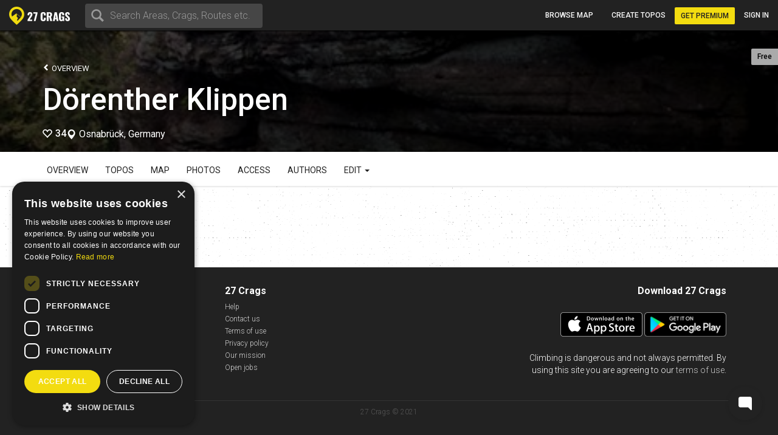

--- FILE ---
content_type: text/css
request_url: https://27crags.com/packs/css/366-6a545fd8.css
body_size: 19562
content:
/*! normalize.css v3.0.3 | MIT License | github.com/necolas/normalize.css */html{font-family:sans-serif;-ms-text-size-adjust:100%;-webkit-text-size-adjust:100%}body{margin:0}article,aside,details,figcaption,figure,footer,header,hgroup,main,menu,nav,section,summary{display:block}audio,canvas,progress,video{display:inline-block;vertical-align:baseline}audio:not([controls]){display:none;height:0}[hidden],template{display:none}a{background-color:transparent}a:active,a:hover{outline:0}abbr[title]{border-bottom:none;text-decoration:underline;text-decoration:underline dotted}b,strong{font-weight:bold}dfn{font-style:italic}h1{font-size:2em;margin:.67em 0}mark{background:#ff0;color:#000}small{font-size:80%}sub,sup{font-size:75%;line-height:0;position:relative;vertical-align:baseline}sup{top:-0.5em}sub{bottom:-0.25em}img{border:0}svg:not(:root){overflow:hidden}figure{margin:1em 40px}hr{box-sizing:content-box;height:0}pre{overflow:auto}code,kbd,pre,samp{font-family:monospace,monospace;font-size:1em}button,input,optgroup,select,textarea{color:inherit;font:inherit;margin:0}button{overflow:visible}button,select{text-transform:none}button,html input[type=button],input[type=reset],input[type=submit]{-webkit-appearance:button;cursor:pointer}button[disabled],html input[disabled]{cursor:default}button::-moz-focus-inner,input::-moz-focus-inner{border:0;padding:0}input{line-height:normal}input[type=checkbox],input[type=radio]{box-sizing:border-box;padding:0}input[type=number]::-webkit-inner-spin-button,input[type=number]::-webkit-outer-spin-button{height:auto}input[type=search]{-webkit-appearance:textfield;box-sizing:content-box}input[type=search]::-webkit-search-cancel-button,input[type=search]::-webkit-search-decoration{-webkit-appearance:none}fieldset{border:1px solid silver;margin:0 2px;padding:.35em .625em .75em}legend{border:0;padding:0}textarea{overflow:auto}optgroup{font-weight:bold}table{border-collapse:collapse;border-spacing:0}td,th{padding:0}@font-face{font-family:"Glyphicons Regular";src:url(/packs/static/fonts/bootstrap/glyphicons-regular-4b6b0db549c92ed5de4c.eot);src:url(/packs/static/fonts/bootstrap/glyphicons-regular-4b6b0db549c92ed5de4c.eot#iefix) format("embedded-opentype"),url(/packs/static/fonts/bootstrap/glyphicons-regular-d0a8a792283f3c80af88.woff2) format("woff2"),url(/packs/static/fonts/bootstrap/glyphicons-regular-b7e7c80e698c5b89fa98.woff) format("woff"),url(/packs/static/fonts/bootstrap/glyphicons-regular-c4bd044115b46b1c820f.ttf) format("truetype"),url(/packs/static/fonts/bootstrap/glyphicons-regular-4fd91bcd2128ddfc45a1.svg#glyphicons_regular) format("svg")}.glyphicon{display:inline-block;font-family:"Glyphicons Regular";font-style:normal;font-weight:normal;line-height:inherit;-webkit-font-smoothing:antialiased;-moz-osx-font-smoothing:grayscale}.glyphicon:before{display:inline-block}.glyphicon.light:before{color:#f2f2f2}.glyphicon.drop:before{text-shadow:-1px 1px 3px rgba(0,0,0,.3)}.glyphicon.flip{-moz-transform:scaleX(-1);-o-transform:scaleX(-1);-webkit-transform:scaleX(-1);transform:scaleX(-1);filter:FlipH;-ms-filter:"FlipH"}.glyphicon.flipv{-moz-transform:scaleY(-1);-o-transform:scaleY(-1);-webkit-transform:scaleY(-1);transform:scaleY(-1);filter:FlipV;-ms-filter:"FlipV"}.glyphicon.rotate90{-webkit-transform:rotate(90deg);-moz-transform:rotate(90deg);-ms-transform:rotate(90deg);transform:rotate(90deg)}.glyphicon.rotate180{-webkit-transform:rotate(180deg);-moz-transform:rotate(180deg);-ms-transform:rotate(180deg);transform:rotate(180deg)}.glyphicon.rotate270{-webkit-transform:rotate(270deg);-moz-transform:rotate(270deg);-ms-transform:rotate(270deg);transform:rotate(270deg)}.glyphicon-glass:before{content:""}.glyphicon-leaf:before{content:""}.glyphicon-dog:before{content:""}.glyphicon-user:before{content:""}.glyphicon-girl:before{content:""}.glyphicon-car:before{content:""}.glyphicon-user-add:before{content:""}.glyphicon-user-remove:before{content:""}.glyphicon-film:before{content:""}.glyphicon-magic:before{content:""}.glyphicon-envelope:before{content:""}.glyphicon-camera:before{content:""}.glyphicon-heart:before{content:""}.glyphicon-beach-umbrella:before{content:""}.glyphicon-train:before{content:""}.glyphicon-print:before{content:""}.glyphicon-bin:before{content:""}.glyphicon-music:before{content:""}.glyphicon-music-alt:before{content:""}.glyphicon-heart-empty:before{content:""}.glyphicon-home:before{content:""}.glyphicon-snowflake:before{content:""}.glyphicon-fire:before{content:""}.glyphicon-magnet:before{content:""}.glyphicon-parents:before{content:""}.glyphicon-binoculars:before{content:""}.glyphicon-road:before{content:""}.glyphicon-search:before{content:""}.glyphicon-cars:before{content:""}.glyphicon-notes-2:before{content:""}.glyphicon-pencil:before{content:""}.glyphicon-bus:before{content:""}.glyphicon-wifi-alt:before{content:""}.glyphicon-luggage:before{content:""}.glyphicon-old-man:before{content:""}.glyphicon-woman:before{content:""}.glyphicon-file:before{content:""}.glyphicon-coins:before{content:""}.glyphicon-plane:before{content:""}.glyphicon-notes:before{content:""}.glyphicon-stats:before{content:""}.glyphicon-charts:before{content:""}.glyphicon-pie-chart:before{content:""}.glyphicon-group:before{content:""}.glyphicon-keys:before{content:""}.glyphicon-calendar:before{content:""}.glyphicon-router:before{content:""}.glyphicon-camera-small:before{content:""}.glyphicon-star-empty:before{content:""}.glyphicon-star:before{content:""}.glyphicon-link:before{content:""}.glyphicon-eye-open:before{content:""}.glyphicon-eye-close:before{content:""}.glyphicon-alarm:before{content:""}.glyphicon-clock:before{content:""}.glyphicon-stopwatch:before{content:""}.glyphicon-projector:before{content:""}.glyphicon-history:before{content:""}.glyphicon-truck:before{content:""}.glyphicon-cargo:before{content:""}.glyphicon-compass:before{content:""}.glyphicon-keynote:before{content:""}.glyphicon-paperclip:before{content:""}.glyphicon-power:before{content:""}.glyphicon-lightbulb:before{content:""}.glyphicon-tag:before{content:""}.glyphicon-tags:before{content:""}.glyphicon-cleaning:before{content:""}.glyphicon-ruler:before{content:""}.glyphicon-gift:before{content:""}.glyphicon-umbrella:before{content:""}.glyphicon-book:before{content:""}.glyphicon-bookmark:before{content:""}.glyphicon-wifi:before{content:""}.glyphicon-cup:before{content:""}.glyphicon-stroller:before{content:""}.glyphicon-headphones:before{content:""}.glyphicon-headset:before{content:""}.glyphicon-warning-sign:before{content:""}.glyphicon-signal:before{content:""}.glyphicon-retweet:before{content:""}.glyphicon-refresh:before{content:""}.glyphicon-roundabout:before{content:""}.glyphicon-random:before{content:""}.glyphicon-heat:before{content:""}.glyphicon-repeat:before{content:""}.glyphicon-display:before{content:""}.glyphicon-log-book:before{content:""}.glyphicon-address-book:before{content:""}.glyphicon-building:before{content:""}.glyphicon-eyedropper:before{content:""}.glyphicon-adjust:before{content:""}.glyphicon-tint:before{content:""}.glyphicon-crop:before{content:""}.glyphicon-vector-path-square:before{content:""}.glyphicon-vector-path-circle:before{content:""}.glyphicon-vector-path-polygon:before{content:""}.glyphicon-vector-path-line:before{content:""}.glyphicon-vector-path-curve:before{content:""}.glyphicon-vector-path-all:before{content:""}.glyphicon-font:before{content:""}.glyphicon-italic:before{content:""}.glyphicon-bold:before{content:""}.glyphicon-text-underline:before{content:""}.glyphicon-text-strike:before{content:""}.glyphicon-text-height:before{content:""}.glyphicon-text-width:before{content:""}.glyphicon-text-resize:before{content:""}.glyphicon-left-indent:before{content:""}.glyphicon-right-indent:before{content:""}.glyphicon-align-left:before{content:""}.glyphicon-align-center:before{content:""}.glyphicon-align-right:before{content:""}.glyphicon-justify:before{content:""}.glyphicon-list:before{content:""}.glyphicon-text-smaller:before{content:""}.glyphicon-text-bigger:before{content:""}.glyphicon-embed:before{content:""}.glyphicon-embed-close:before{content:""}.glyphicon-table:before{content:""}.glyphicon-message-full:before{content:""}.glyphicon-message-empty:before{content:""}.glyphicon-message-in:before{content:""}.glyphicon-message-out:before{content:""}.glyphicon-message-plus:before{content:""}.glyphicon-message-minus:before{content:""}.glyphicon-message-ban:before{content:""}.glyphicon-message-flag:before{content:""}.glyphicon-message-lock:before{content:""}.glyphicon-message-new:before{content:""}.glyphicon-inbox:before{content:""}.glyphicon-inbox-plus:before{content:""}.glyphicon-inbox-minus:before{content:""}.glyphicon-inbox-lock:before{content:""}.glyphicon-inbox-in:before{content:""}.glyphicon-inbox-out:before{content:""}.glyphicon-cogwheel:before{content:""}.glyphicon-cogwheels:before{content:""}.glyphicon-picture:before{content:""}.glyphicon-adjust-alt:before{content:""}.glyphicon-database-lock:before{content:""}.glyphicon-database-plus:before{content:""}.glyphicon-database-minus:before{content:""}.glyphicon-database-ban:before{content:""}.glyphicon-folder-open:before{content:""}.glyphicon-folder-plus:before{content:""}.glyphicon-folder-minus:before{content:""}.glyphicon-folder-lock:before{content:""}.glyphicon-folder-flag:before{content:""}.glyphicon-folder-new:before{content:""}.glyphicon-edit:before{content:""}.glyphicon-new-window:before{content:""}.glyphicon-check:before{content:""}.glyphicon-unchecked:before{content:""}.glyphicon-more-windows:before{content:""}.glyphicon-show-big-thumbnails:before{content:""}.glyphicon-show-thumbnails:before{content:""}.glyphicon-show-thumbnails-with-lines:before{content:""}.glyphicon-show-lines:before{content:""}.glyphicon-playlist:before{content:""}.glyphicon-imac:before{content:""}.glyphicon-macbook:before{content:""}.glyphicon-ipad:before{content:""}.glyphicon-iphone:before{content:""}.glyphicon-iphone-transfer:before{content:""}.glyphicon-iphone-exchange:before{content:""}.glyphicon-ipod:before{content:""}.glyphicon-ipod-shuffle:before{content:""}.glyphicon-ear-plugs:before{content:""}.glyphicon-record:before{content:""}.glyphicon-step-backward:before{content:""}.glyphicon-fast-backward:before{content:""}.glyphicon-rewind:before{content:""}.glyphicon-play:before{content:""}.glyphicon-pause:before{content:""}.glyphicon-stop:before{content:""}.glyphicon-forward:before{content:""}.glyphicon-fast-forward:before{content:""}.glyphicon-step-forward:before{content:""}.glyphicon-eject:before{content:""}.glyphicon-facetime-video:before{content:""}.glyphicon-download-alt:before{content:""}.glyphicon-mute:before{content:""}.glyphicon-volume-down:before{content:""}.glyphicon-volume-up:before{content:""}.glyphicon-screenshot:before{content:""}.glyphicon-move:before{content:""}.glyphicon-more:before{content:""}.glyphicon-brightness-reduce:before{content:""}.glyphicon-brightness-increase:before{content:""}.glyphicon-plus-sign:before{content:""}.glyphicon-minus-sign:before{content:""}.glyphicon-remove-sign:before{content:""}.glyphicon-ok-sign:before{content:""}.glyphicon-question-sign:before{content:""}.glyphicon-info-sign:before{content:""}.glyphicon-exclamation-sign:before{content:""}.glyphicon-remove-circle:before{content:""}.glyphicon-ok-circle:before{content:""}.glyphicon-ban-circle:before{content:""}.glyphicon-download:before{content:""}.glyphicon-upload:before{content:""}.glyphicon-shopping-cart:before{content:""}.glyphicon-lock:before{content:""}.glyphicon-unlock:before{content:""}.glyphicon-electricity:before{content:""}.glyphicon-ok:before{content:""}.glyphicon-remove:before{content:""}.glyphicon-cart-in:before{content:""}.glyphicon-cart-out:before{content:""}.glyphicon-arrow-left:before{content:""}.glyphicon-arrow-right:before{content:""}.glyphicon-arrow-down:before{content:""}.glyphicon-arrow-up:before{content:""}.glyphicon-resize-small:before{content:""}.glyphicon-resize-full:before{content:""}.glyphicon-circle-arrow-left:before{content:""}.glyphicon-circle-arrow-right:before{content:""}.glyphicon-circle-arrow-top:before{content:""}.glyphicon-circle-arrow-down:before{content:""}.glyphicon-play-button:before{content:""}.glyphicon-unshare:before{content:""}.glyphicon-share:before{content:""}.glyphicon-chevron-right:before{content:""}.glyphicon-chevron-left:before{content:""}.glyphicon-bluetooth:before{content:""}.glyphicon-euro:before{content:""}.glyphicon-usd:before{content:""}.glyphicon-gbp:before{content:""}.glyphicon-retweet-2:before{content:""}.glyphicon-moon:before{content:""}.glyphicon-sun:before{content:""}.glyphicon-cloud:before{content:""}.glyphicon-direction:before{content:""}.glyphicon-brush:before{content:""}.glyphicon-pen:before{content:""}.glyphicon-zoom-in:before{content:""}.glyphicon-zoom-out:before{content:""}.glyphicon-pin:before{content:""}.glyphicon-albums:before{content:""}.glyphicon-rotation-lock:before{content:""}.glyphicon-flash:before{content:""}.glyphicon-map-marker:before{content:""}.glyphicon-anchor:before{content:""}.glyphicon-conversation:before{content:""}.glyphicon-chat:before{content:""}.glyphicon-note-empty:before{content:""}.glyphicon-note:before{content:""}.glyphicon-asterisk:before{content:""}.glyphicon-divide:before{content:""}.glyphicon-snorkel-diving:before{content:""}.glyphicon-scuba-diving:before{content:""}.glyphicon-oxygen-bottle:before{content:""}.glyphicon-fins:before{content:""}.glyphicon-fishes:before{content:""}.glyphicon-boat:before{content:""}.glyphicon-delete:before{content:""}.glyphicon-sheriffs-star:before{content:""}.glyphicon-qrcode:before{content:""}.glyphicon-barcode:before{content:""}.glyphicon-pool:before{content:""}.glyphicon-buoy:before{content:""}.glyphicon-spade:before{content:""}.glyphicon-bank:before{content:""}.glyphicon-vcard:before{content:""}.glyphicon-electrical-plug:before{content:""}.glyphicon-flag:before{content:""}.glyphicon-credit-card:before{content:""}.glyphicon-keyboard-wireless:before{content:""}.glyphicon-keyboard-wired:before{content:""}.glyphicon-shield:before{content:""}.glyphicon-ring:before{content:""}.glyphicon-cake:before{content:""}.glyphicon-drink:before{content:""}.glyphicon-beer:before{content:""}.glyphicon-fast-food:before{content:""}.glyphicon-cutlery:before{content:""}.glyphicon-pizza:before{content:""}.glyphicon-birthday-cake:before{content:""}.glyphicon-tablet:before{content:""}.glyphicon-settings:before{content:""}.glyphicon-bullets:before{content:""}.glyphicon-cardio:before{content:""}.glyphicon-t-shirt:before{content:""}.glyphicon-pants:before{content:""}.glyphicon-sweater:before{content:""}.glyphicon-fabric:before{content:""}.glyphicon-leather:before{content:""}.glyphicon-scissors:before{content:""}.glyphicon-bomb:before{content:""}.glyphicon-skull:before{content:""}.glyphicon-celebration:before{content:""}.glyphicon-tea-kettle:before{content:""}.glyphicon-french-press:before{content:""}.glyphicon-coffee-cup:before{content:""}.glyphicon-pot:before{content:""}.glyphicon-grater:before{content:""}.glyphicon-kettle:before{content:""}.glyphicon-hospital:before{content:""}.glyphicon-hospital-h:before{content:""}.glyphicon-microphone:before{content:""}.glyphicon-webcam:before{content:""}.glyphicon-temple-christianity-church:before{content:""}.glyphicon-temple-islam:before{content:""}.glyphicon-temple-hindu:before{content:""}.glyphicon-temple-buddhist:before{content:""}.glyphicon-bicycle:before{content:""}.glyphicon-life-preserver:before{content:""}.glyphicon-share-alt:before{content:""}.glyphicon-comments:before{content:""}.glyphicon-flower:before{content:""}.glyphicon-baseball:before{content:""}.glyphicon-rugby:before{content:""}.glyphicon-ax:before{content:""}.glyphicon-table-tennis:before{content:""}.glyphicon-bowling:before{content:""}.glyphicon-tree-conifer:before{content:""}.glyphicon-tree-deciduous:before{content:""}.glyphicon-more-items:before{content:""}.glyphicon-sort:before{content:""}.glyphicon-filter:before{content:""}.glyphicon-gamepad:before{content:""}.glyphicon-playing-dices:before{content:""}.glyphicon-calculator:before{content:""}.glyphicon-tie:before{content:""}.glyphicon-wallet:before{content:""}.glyphicon-piano:before{content:""}.glyphicon-sampler:before{content:""}.glyphicon-podium:before{content:""}.glyphicon-soccer-ball:before{content:""}.glyphicon-blog:before{content:""}.glyphicon-dashboard:before{content:""}.glyphicon-certificate:before{content:""}.glyphicon-bell:before{content:""}.glyphicon-candle:before{content:""}.glyphicon-pushpin:before{content:""}.glyphicon-iphone-shake:before{content:""}.glyphicon-pin-flag:before{content:""}.glyphicon-turtle:before{content:""}.glyphicon-rabbit:before{content:""}.glyphicon-globe:before{content:""}.glyphicon-briefcase:before{content:""}.glyphicon-hdd:before{content:""}.glyphicon-thumbs-up:before{content:""}.glyphicon-thumbs-down:before{content:""}.glyphicon-hand-right:before{content:""}.glyphicon-hand-left:before{content:""}.glyphicon-hand-up:before{content:""}.glyphicon-hand-down:before{content:""}.glyphicon-fullscreen:before{content:""}.glyphicon-shopping-bag:before{content:""}.glyphicon-book-open:before{content:""}.glyphicon-nameplate:before{content:""}.glyphicon-nameplate-alt:before{content:""}.glyphicon-vases:before{content:""}.glyphicon-bullhorn:before{content:""}.glyphicon-dumbbell:before{content:""}.glyphicon-suitcase:before{content:""}.glyphicon-file-import:before{content:""}.glyphicon-file-export:before{content:""}.glyphicon-bug:before{content:""}.glyphicon-crown:before{content:""}.glyphicon-smoking:before{content:""}.glyphicon-cloud-upload:before{content:""}.glyphicon-cloud-download:before{content:""}.glyphicon-restart:before{content:""}.glyphicon-security-camera:before{content:""}.glyphicon-expand:before{content:""}.glyphicon-collapse:before{content:""}.glyphicon-collapse-top:before{content:""}.glyphicon-globe-af:before{content:""}.glyphicon-global:before{content:""}.glyphicon-spray:before{content:""}.glyphicon-nails:before{content:""}.glyphicon-claw-hammer:before{content:""}.glyphicon-classic-hammer:before{content:""}.glyphicon-hand-saw:before{content:""}.glyphicon-riflescope:before{content:""}.glyphicon-electrical-socket-eu:before{content:""}.glyphicon-electrical-socket-us:before{content:""}.glyphicon-message-forward:before{content:""}.glyphicon-coat-hanger:before{content:""}.glyphicon-dress:before{content:""}.glyphicon-bathrobe:before{content:""}.glyphicon-shirt:before{content:""}.glyphicon-underwear:before{content:""}.glyphicon-log-in:before{content:""}.glyphicon-log-out:before{content:""}.glyphicon-exit:before{content:""}.glyphicon-new-window-alt:before{content:""}.glyphicon-video-sd:before{content:""}.glyphicon-video-hd:before{content:""}.glyphicon-subtitles:before{content:""}.glyphicon-sound-stereo:before{content:""}.glyphicon-sound-dolby:before{content:""}.glyphicon-sound-5-1:before{content:""}.glyphicon-sound-6-1:before{content:""}.glyphicon-sound-7-1:before{content:""}.glyphicon-copyright-mark:before{content:""}.glyphicon-registration-mark:before{content:""}.glyphicon-radar:before{content:""}.glyphicon-skateboard:before{content:""}.glyphicon-golf-course:before{content:""}.glyphicon-sorting:before{content:""}.glyphicon-sort-by-alphabet:before{content:""}.glyphicon-sort-by-alphabet-alt:before{content:""}.glyphicon-sort-by-order:before{content:""}.glyphicon-sort-by-order-alt:before{content:""}.glyphicon-sort-by-attributes:before{content:""}.glyphicon-sort-by-attributes-alt:before{content:""}.glyphicon-compressed:before{content:""}.glyphicon-package:before{content:""}.glyphicon-cloud-plus:before{content:""}.glyphicon-cloud-minus:before{content:""}.glyphicon-disk-save:before{content:""}.glyphicon-disk-open:before{content:""}.glyphicon-disk-saved:before{content:""}.glyphicon-disk-remove:before{content:""}.glyphicon-disk-import:before{content:""}.glyphicon-disk-export:before{content:""}.glyphicon-tower:before{content:""}.glyphicon-send:before{content:""}.glyphicon-git-branch:before{content:""}.glyphicon-git-create:before{content:""}.glyphicon-git-private:before{content:""}.glyphicon-git-delete:before{content:""}.glyphicon-git-merge:before{content:""}.glyphicon-git-pull-request:before{content:""}.glyphicon-git-compare:before{content:""}.glyphicon-git-commit:before{content:""}.glyphicon-construction-cone:before{content:""}.glyphicon-shoe-steps:before{content:""}.glyphicon-plus:before{content:""}.glyphicon-minus:before{content:""}.glyphicon-redo:before{content:""}.glyphicon-undo:before{content:""}.glyphicon-golf:before{content:""}.glyphicon-hockey:before{content:""}.glyphicon-pipe:before{content:""}.glyphicon-wrench:before{content:""}.glyphicon-folder-closed:before{content:""}.glyphicon-phone-alt:before{content:""}.glyphicon-earphone:before{content:""}.glyphicon-floppy-disk:before{content:""}.glyphicon-floppy-saved:before{content:""}.glyphicon-floppy-remove:before{content:""}.glyphicon-floppy-save:before{content:""}.glyphicon-floppy-open:before{content:""}.glyphicon-translate:before{content:""}.glyphicon-fax:before{content:""}.glyphicon-factory:before{content:""}.glyphicon-shop-window:before{content:""}.glyphicon-shop:before{content:""}.glyphicon-kiosk:before{content:""}.glyphicon-kiosk-wheels:before{content:""}.glyphicon-kiosk-light:before{content:""}.glyphicon-kiosk-food:before{content:""}.glyphicon-transfer:before{content:""}.glyphicon-money:before{content:""}.glyphicon-header:before{content:""}.glyphicon-blacksmith:before{content:""}.glyphicon-saw-blade:before{content:""}.glyphicon-basketball:before{content:""}.glyphicon-server:before{content:""}.glyphicon-server-plus:before{content:""}.glyphicon-server-minus:before{content:""}.glyphicon-server-ban:before{content:""}.glyphicon-server-flag:before{content:""}.glyphicon-server-lock:before{content:""}.glyphicon-server-new:before{content:""}.glyphicon-charging-station:before{content:""}.glyphicon-gas-station:before{content:""}.glyphicon-target:before{content:""}.glyphicon-bed:before{content:""}.glyphicon-mosquito:before{content:""}.glyphicon-dining-set:before{content:""}.glyphicon-plate-of-food:before{content:""}.glyphicon-hygiene-kit:before{content:""}.glyphicon-blackboard:before{content:""}.glyphicon-marriage:before{content:""}.glyphicon-bucket:before{content:""}.glyphicon-none-color-swatch:before{content:""}.glyphicon-bring-forward:before{content:""}.glyphicon-bring-to-front:before{content:""}.glyphicon-send-backward:before{content:""}.glyphicon-send-to-back:before{content:""}.glyphicon-fit-frame-to-image:before{content:""}.glyphicon-fit-image-to-frame:before{content:""}.glyphicon-multiple-displays:before{content:""}.glyphicon-handshake:before{content:""}.glyphicon-child:before{content:""}.glyphicon-baby-formula:before{content:""}.glyphicon-medicine:before{content:""}.glyphicon-atv-vehicle:before{content:""}.glyphicon-motorcycle:before{content:""}.glyphicon-bed-alt:before{content:""}.glyphicon-tent:before{content:""}.glyphicon-glasses:before{content:""}.glyphicon-sunglasses:before{content:""}.glyphicon-family:before{content:""}.glyphicon-education:before{content:""}.glyphicon-shoes:before{content:""}.glyphicon-map:before{content:""}.glyphicon-cd:before{content:""}.glyphicon-alert:before{content:""}.glyphicon-piggy-bank:before{content:""}.glyphicon-star-half:before{content:""}.glyphicon-cluster:before{content:""}.glyphicon-flowchart:before{content:""}.glyphicon-commodities:before{content:""}.glyphicon-duplicate:before{content:""}.glyphicon-copy:before{content:""}.glyphicon-paste:before{content:""}.glyphicon-bath-bathtub:before{content:""}.glyphicon-bath-shower:before{content:""}.glyphicon-shower:before{content:""}.glyphicon-menu-hamburger:before{content:""}.glyphicon-option-vertical:before{content:""}.glyphicon-option-horizontal:before{content:""}.glyphicon-currency-conversion:before{content:""}.glyphicon-user-ban:before{content:""}.glyphicon-user-lock:before{content:""}.glyphicon-user-flag:before{content:""}.glyphicon-user-asterisk:before{content:""}.glyphicon-user-alert:before{content:""}.glyphicon-user-key:before{content:""}.glyphicon-user-conversation:before{content:""}.glyphicon-database:before{content:""}.glyphicon-database-search:before{content:""}.glyphicon-list-alt:before{content:""}.glyphicon-hazard-sign:before{content:""}.glyphicon-hazard:before{content:""}.glyphicon-stop-sign:before{content:""}.glyphicon-lab:before{content:""}.glyphicon-lab-alt:before{content:""}.glyphicon-ice-cream:before{content:""}.glyphicon-ice-lolly:before{content:""}.glyphicon-ice-lolly-tasted:before{content:""}.glyphicon-invoice:before{content:""}.glyphicon-cart-tick:before{content:""}.glyphicon-hourglass:before{content:""}.glyphicon-cat:before{content:""}.glyphicon-lamp:before{content:""}.glyphicon-scale-classic:before{content:""}.glyphicon-eye-plus:before{content:""}.glyphicon-eye-minus:before{content:""}.glyphicon-quote:before{content:""}.glyphicon-bitcoin:before{content:""}.glyphicon-yen:before{content:""}.glyphicon-ruble:before{content:""}.glyphicon-erase:before{content:""}.glyphicon-podcast:before{content:""}.glyphicon-firework:before{content:""}.glyphicon-scale:before{content:""}.glyphicon-king:before{content:""}.glyphicon-queen:before{content:""}.glyphicon-pawn:before{content:""}.glyphicon-bishop:before{content:""}.glyphicon-knight:before{content:""}.glyphicon-mic-mute:before{content:""}.glyphicon-voicemail:before{content:""}.glyphicon-paragraph-alt:before{content:""}.glyphicon-person-walking:before{content:""}.glyphicon-person-wheelchair:before{content:""}.glyphicon-underground:before{content:""}.glyphicon-car-hov:before{content:""}.glyphicon-car-rental:before{content:""}.glyphicon-transport:before{content:""}.glyphicon-taxi:before{content:""}.glyphicon-ice-cream-no:before{content:""}.glyphicon-uk-rat-u:before{content:""}.glyphicon-uk-rat-pg:before{content:""}.glyphicon-uk-rat-12a:before{content:""}.glyphicon-uk-rat-12:before{content:""}.glyphicon-uk-rat-15:before{content:""}.glyphicon-uk-rat-18:before{content:""}.glyphicon-uk-rat-r18:before{content:""}.glyphicon-tv:before{content:""}.glyphicon-sms:before{content:""}.glyphicon-mms:before{content:""}.glyphicon-us-rat-g:before{content:""}.glyphicon-us-rat-pg:before{content:""}.glyphicon-us-rat-pg-13:before{content:""}.glyphicon-us-rat-restricted:before{content:""}.glyphicon-us-rat-no-one-17:before{content:""}.glyphicon-equalizer:before{content:""}.glyphicon-speakers:before{content:""}.glyphicon-remote-control:before{content:""}.glyphicon-remote-control-tv:before{content:""}.glyphicon-shredder:before{content:""}.glyphicon-folder-heart:before{content:""}.glyphicon-person-running:before{content:""}.glyphicon-person:before{content:""}.glyphicon-voice:before{content:""}.glyphicon-stethoscope:before{content:""}.glyphicon-paired:before{content:""}.glyphicon-activity:before{content:""}.glyphicon-watch:before{content:""}.glyphicon-scissors-alt:before{content:""}.glyphicon-car-wheel:before{content:""}.glyphicon-chevron-up:before{content:""}.glyphicon-chevron-down:before{content:""}.glyphicon-superscript:before{content:""}.glyphicon-subscript:before{content:""}.glyphicon-text-size:before{content:""}.glyphicon-text-color:before{content:""}.glyphicon-text-background:before{content:""}.glyphicon-modal-window:before{content:""}.glyphicon-newspaper:before{content:""}.glyphicon-tractor:before{content:""}.glyphicon-camping:before{content:""}.glyphicon-camping-benches:before{content:""}.glyphicon-forest:before{content:""}.glyphicon-park:before{content:""}.glyphicon-field:before{content:""}.glyphicon-mountains:before{content:""}.glyphicon-fees-payments:before{content:""}.glyphicon-small-payments:before{content:""}.glyphicon-mixed-buildings:before{content:""}.glyphicon-industrial-zone:before{content:""}.glyphicon-visitor-tag:before{content:""}.glyphicon-businessman:before{content:""}.glyphicon-meditation:before{content:""}.glyphicon-bath:before{content:""}.glyphicon-donate:before{content:""}.glyphicon-sauna:before{content:""}.glyphicon-bedroom-nightstand:before{content:""}.glyphicon-bedroom-lamp:before{content:""}.glyphicon-doctor:before{content:""}.glyphicon-engineering-networks:before{content:""}.glyphicon-washing-machine:before{content:""}.glyphicon-dryer:before{content:""}.glyphicon-dishwasher:before{content:""}.glyphicon-luggage-group:before{content:""}.glyphicon-teenager:before{content:""}.glyphicon-person-stick:before{content:""}.glyphicon-person-stick-old:before{content:""}.glyphicon-traveler:before{content:""}.glyphicon-veteran:before{content:""}.glyphicon-group-chat:before{content:""}.glyphicon-elections:before{content:""}.glyphicon-law-justice:before{content:""}.glyphicon-judiciary:before{content:""}.glyphicon-house-fire:before{content:""}.glyphicon-firefighters:before{content:""}.glyphicon-police:before{content:""}.glyphicon-ambulance:before{content:""}.glyphicon-light-beacon:before{content:""}.glyphicon-important-day:before{content:""}.glyphicon-bike-park:before{content:""}.glyphicon-object-align-top:before{content:""}.glyphicon-object-align-bottom:before{content:""}.glyphicon-object-align-horizontal:before{content:""}.glyphicon-object-align-left:before{content:""}.glyphicon-object-align-vertical:before{content:""}.glyphicon-object-align-right:before{content:""}.glyphicon-reflect-y:before{content:""}.glyphicon-reflect-x:before{content:""}.glyphicon-tick:before{content:""}.glyphicon-lawnmower:before{content:""}.glyphicon-call-redirect:before{content:""}.glyphicon-call-ip:before{content:""}.glyphicon-call-record:before{content:""}.glyphicon-call-ringtone:before{content:""}.glyphicon-call-traffic:before{content:""}.glyphicon-call-hold:before{content:""}.glyphicon-call-incoming:before{content:""}.glyphicon-call-outgoing:before{content:""}.glyphicon-call-video:before{content:""}.glyphicon-call-missed:before{content:""}.glyphicon-theater:before{content:""}.glyphicon-heartbeat:before{content:""}.glyphicon-kettlebell:before{content:""}.glyphicon-fireplace:before{content:""}.glyphicon-street-lights:before{content:""}.glyphicon-pedestrian:before{content:""}.glyphicon-flood:before{content:""}.glyphicon-open-water:before{content:""}.glyphicon-for-sale:before{content:""}.glyphicon-dustbin:before{content:""}.glyphicon-door:before{content:""}.glyphicon-camp-fire:before{content:""}.glyphicon-fleur-de-lis:before{content:""}.glyphicon-temperature-settings:before{content:""}.glyphicon-article:before{content:""}.glyphicon-sunbath:before{content:""}.glyphicon-balanced-diet:before{content:""}.glyphicon-ticket:before{content:""}.glyphicon-parking-ticket:before{content:""}.glyphicon-parking-meter:before{content:""}.glyphicon-laptop:before{content:""}.glyphicon-tree-structure:before{content:""}.glyphicon-weather-warning:before{content:""}.glyphicon-temperature-low:before{content:""}.glyphicon-temperature-high:before{content:""}.glyphicon-temperature-low-warning:before{content:""}.glyphicon-temperature-high-warning:before{content:""}.glyphicon-hurricane:before{content:""}.glyphicon-storm:before{content:""}.glyphicon-sorted-waste:before{content:""}.glyphicon-ear:before{content:""}.glyphicon-ear-deaf:before{content:""}.glyphicon-file-plus:before{content:""}.glyphicon-file-minus:before{content:""}.glyphicon-file-lock:before{content:""}.glyphicon-file-cloud:before{content:""}.glyphicon-file-cloud-download:before{content:""}.glyphicon-file-cloud-upload:before{content:""}.glyphicon-paragraph:before{content:""}.glyphicon-list-numbered:before{content:""}.glyphicon-donate-heart:before{content:""}.glyphicon-government:before{content:""}.glyphicon-maze:before{content:""}.glyphicon-chronicle:before{content:""}.glyphicon-user-structure:before{content:""}.glyphicon-recycle:before{content:""}.glyphicon-gas:before{content:""}.glyphicon-waste-pipe:before{content:""}.glyphicon-water-pipe:before{content:""}.glyphicon-parking:before{content:""}.glyphicon-closed:before{content:""}.glyphicon-mouse:before{content:""}.glyphicon-mouse-double-click:before{content:""}.glyphicon-mouse-left-click:before{content:""}.glyphicon-mouse-right-click:before{content:""}.glyphicon-mouse-middle-click:before{content:""}.glyphicon-mouse-scroll:before{content:""}.glyphicon-resize-vertical:before{content:""}.glyphicon-resize-horizontal:before{content:""}.glyphicon-temperature:before{content:""}.glyphicon-puzzle:before{content:""}.glyphicon-puzzle-2:before{content:""}.glyphicon-puzzle-3:before{content:""}.glyphicon-nearby-square:before{content:""}.glyphicon-nearby-circle:before{content:""}.glyphicon-rotate-right:before{content:""}.glyphicon-rotate-left:before{content:""}.glyphicon-pictures:before{content:""}.glyphicon-photo-album:before{content:""}.glyphicon-cadastral-map:before{content:""}.glyphicon-fingerprint-scan:before{content:""}.glyphicon-fingerprint:before{content:""}.glyphicon-fingerprint-lock:before{content:""}.glyphicon-fingerprint-ok:before{content:""}.glyphicon-fingerprint-remove:before{content:""}.glyphicon-fingerprint-reload:before{content:""}.glyphicon-pending-notifications:before{content:""}.glyphicon-synchronization:before{content:""}.glyphicon-synchronization-ban:before{content:""}.glyphicon-hash:before{content:""}.glyphicon-gender-male:before{content:""}.glyphicon-gender-female:before{content:""}.glyphicon-gender-virgin-female:before{content:""}.glyphicon-gender-intersex:before{content:""}.glyphicon-gender-transgender:before{content:""}.glyphicon-gender-ori-lesbian:before{content:""}.glyphicon-gender-ori-gay:before{content:""}.glyphicon-gender-ori-hetero:before{content:""}.glyphicon-gender-other:before{content:""}.glyphicon-gender-unknown:before{content:""}.glyphicon-scanner:before{content:""}.glyphicon-multifunction-printer:before{content:""}.glyphicon-lasso:before{content:""}.glyphicon-view-360:before{content:""}.glyphicon-battery-charging:before{content:""}.glyphicon-battery-full:before{content:""}.glyphicon-battery-75:before{content:""}.glyphicon-battery-50:before{content:""}.glyphicon-battery-25:before{content:""}.glyphicon-battery-10:before{content:""}.glyphicon-satellite:before{content:""}.glyphicon-satellite-dish:before{content:""}.glyphicon-satellite-dish-alt:before{content:""}.glyphicon-auction:before{content:""}.glyphicon-directions:before{content:""}.glyphicon-race:before{content:""}.glyphicon-robot:before{content:""}.glyphicon-ruler-alt:before{content:""}.glyphicon-cube-empty:before{content:""}.glyphicon-cube-black:before{content:""}.glyphicon-move-square:before{content:""}.glyphicon-drop:before{content:""}.glyphicon-vr-headset:before{content:""}.glyphicon-vr-charging:before{content:""}.glyphicon-vr-low-battery:before{content:""}.glyphicon-vr-paired:before{content:""}.glyphicon-vr-settings:before{content:""}.glyphicon-vr-maintenance:before{content:""}.glyphicon-filter-remove:before{content:""}.glyphicon-filter-applied:before{content:""}.glyphicon-one-day:before{content:""}.glyphicon-user-vr:before{content:""}.glyphicon-user-vr-add:before{content:""}.glyphicon-user-vr-remove:before{content:""}.glyphicon-dice-1:before{content:""}.glyphicon-dice-2:before{content:""}.glyphicon-dice-3:before{content:""}.glyphicon-dice-4:before{content:""}.glyphicon-dice-5:before{content:""}.glyphicon-dice-6:before{content:""}*{-webkit-box-sizing:border-box;-moz-box-sizing:border-box;box-sizing:border-box}*:before,*:after{-webkit-box-sizing:border-box;-moz-box-sizing:border-box;box-sizing:border-box}html{font-size:10px;-webkit-tap-highlight-color:rgba(0,0,0,0)}body{font-family:"Roboto","Trebuchet Ms","Helvetica","Arial",sans-serif;font-size:14px;line-height:1.428571429;color:#333;background-color:#fff}input,button,select,textarea{font-family:inherit;font-size:inherit;line-height:inherit}a{color:#f3dc10;text-decoration:none}a:hover,a:focus{color:#ae9d09;text-decoration:underline}a:focus{outline:5px auto -webkit-focus-ring-color;outline-offset:-2px}figure{margin:0}img{vertical-align:middle}.img-responsive{display:block;max-width:100%;height:auto}.img-rounded{border-radius:5px}.img-thumbnail{padding:4px;line-height:1.428571429;background-color:#fff;border:1px solid #ddd;border-radius:4px;-webkit-transition:all .2s ease-in-out;-o-transition:all .2s ease-in-out;transition:all .2s ease-in-out;display:inline-block;max-width:100%;height:auto}.img-circle{border-radius:50%}hr{margin-top:20px;margin-bottom:20px;border:0;border-top:1px solid #eee}.sr-only{position:absolute;width:1px;height:1px;padding:0;margin:-1px;overflow:hidden;clip:rect(0, 0, 0, 0);border:0}.sr-only-focusable:active,.sr-only-focusable:focus{position:static;width:auto;height:auto;margin:0;overflow:visible;clip:auto}[role=button]{cursor:pointer}h1,h2,h3,h4,h5,h6,.h1,.h2,.h3,.h4,.h5,.h6{font-family:inherit;font-weight:500;line-height:1.1;color:inherit}h1 small,h1 .small,h2 small,h2 .small,h3 small,h3 .small,h4 small,h4 .small,h5 small,h5 .small,h6 small,h6 .small,.h1 small,.h1 .small,.h2 small,.h2 .small,.h3 small,.h3 .small,.h4 small,.h4 .small,.h5 small,.h5 .small,.h6 small,.h6 .small{font-weight:400;line-height:1;color:#777}h1,.h1,h2,.h2,h3,.h3{margin-top:20px;margin-bottom:10px}h1 small,h1 .small,.h1 small,.h1 .small,h2 small,h2 .small,.h2 small,.h2 .small,h3 small,h3 .small,.h3 small,.h3 .small{font-size:65%}h4,.h4,h5,.h5,h6,.h6{margin-top:10px;margin-bottom:10px}h4 small,h4 .small,.h4 small,.h4 .small,h5 small,h5 .small,.h5 small,.h5 .small,h6 small,h6 .small,.h6 small,.h6 .small{font-size:75%}h1,.h1{font-size:36px}h2,.h2{font-size:30px}h3,.h3{font-size:24px}h4,.h4{font-size:18px}h5,.h5{font-size:14px}h6,.h6{font-size:12px}p{margin:0 0 10px}.lead{margin-bottom:20px;font-size:16px;font-weight:300;line-height:1.4}@media(min-width: 768px){.lead{font-size:21px}}small,.small{font-size:85%}mark,.mark{padding:.2em;background-color:#fcf8e3}.text-left{text-align:left}.text-right{text-align:right}.text-center{text-align:center}.text-justify{text-align:justify}.text-nowrap{white-space:nowrap}.text-lowercase{text-transform:lowercase}.text-uppercase,.initialism{text-transform:uppercase}.text-capitalize{text-transform:capitalize}.text-muted{color:#777}.text-primary{color:#f3dc10}a.text-primary:hover,a.text-primary:focus{color:#c6b30a}.text-success{color:#3c763d}a.text-success:hover,a.text-success:focus{color:#2b542c}.text-info{color:#31708f}a.text-info:hover,a.text-info:focus{color:#245269}.text-warning{color:#8a6d3b}a.text-warning:hover,a.text-warning:focus{color:#66512c}.text-danger{color:#a94442}a.text-danger:hover,a.text-danger:focus{color:#843534}.bg-primary{color:#fff}.bg-primary{background-color:#f3dc10}a.bg-primary:hover,a.bg-primary:focus{background-color:#c6b30a}.bg-success{background-color:#dff0d8}a.bg-success:hover,a.bg-success:focus{background-color:#c1e2b3}.bg-info{background-color:#d9edf7}a.bg-info:hover,a.bg-info:focus{background-color:#afd9ee}.bg-warning{background-color:#fcf8e3}a.bg-warning:hover,a.bg-warning:focus{background-color:#f7ecb5}.bg-danger{background-color:#f2dede}a.bg-danger:hover,a.bg-danger:focus{background-color:#e4b9b9}.page-header{padding-bottom:9px;margin:40px 0 20px;border-bottom:1px solid #eee}ul,ol{margin-top:0;margin-bottom:10px}ul ul,ul ol,ol ul,ol ol{margin-bottom:0}.list-unstyled{padding-left:0;list-style:none}.list-inline{padding-left:0;list-style:none;margin-left:-5px}.list-inline>li{display:inline-block;padding-right:5px;padding-left:5px}dl{margin-top:0;margin-bottom:20px}dt,dd{line-height:1.428571429}dt{font-weight:700}dd{margin-left:0}.dl-horizontal dd:before,.dl-horizontal dd:after{display:table;content:" "}.dl-horizontal dd:after{clear:both}@media(min-width: 768px){.dl-horizontal dt{float:left;width:160px;clear:left;text-align:right;overflow:hidden;text-overflow:ellipsis;white-space:nowrap}.dl-horizontal dd{margin-left:180px}}abbr[title],abbr[data-original-title]{cursor:help}.initialism{font-size:90%}blockquote{padding:10px 20px;margin:0 0 20px;font-size:17.5px;border-left:5px solid #eee}blockquote p:last-child,blockquote ul:last-child,blockquote ol:last-child{margin-bottom:0}blockquote footer,blockquote small,blockquote .small{display:block;font-size:80%;line-height:1.428571429;color:#777}blockquote footer:before,blockquote small:before,blockquote .small:before{content:"— "}.blockquote-reverse,blockquote.pull-right{padding-right:15px;padding-left:0;text-align:right;border-right:5px solid #eee;border-left:0}.blockquote-reverse footer:before,.blockquote-reverse small:before,.blockquote-reverse .small:before,blockquote.pull-right footer:before,blockquote.pull-right small:before,blockquote.pull-right .small:before{content:""}.blockquote-reverse footer:after,.blockquote-reverse small:after,.blockquote-reverse .small:after,blockquote.pull-right footer:after,blockquote.pull-right small:after,blockquote.pull-right .small:after{content:" —"}address{margin-bottom:20px;font-style:normal;line-height:1.428571429}code,kbd,pre,samp{font-family:Menlo,Monaco,Consolas,"Courier New",monospace}code{padding:2px 4px;font-size:90%;color:#c7254e;background-color:#f9f2f4;border-radius:4px}kbd{padding:2px 4px;font-size:90%;color:#fff;background-color:#333;border-radius:3px;box-shadow:inset 0 -1px 0 rgba(0,0,0,.25)}kbd kbd{padding:0;font-size:100%;font-weight:700;box-shadow:none}pre{display:block;padding:9.5px;margin:0 0 10px;font-size:13px;line-height:1.428571429;color:#333;word-break:break-all;word-wrap:break-word;background-color:#f5f5f5;border:1px solid #ccc;border-radius:4px}pre code{padding:0;font-size:inherit;color:inherit;white-space:pre-wrap;background-color:transparent;border-radius:0}.pre-scrollable{max-height:340px;overflow-y:scroll}.container{padding-right:15px;padding-left:15px;margin-right:auto;margin-left:auto}.container:before,.container:after{display:table;content:" "}.container:after{clear:both}@media(min-width: 768px){.container{width:750px}}@media(min-width: 992px){.container{width:970px}}@media(min-width: 1200px){.container{width:1170px}}.container-fluid{padding-right:15px;padding-left:15px;margin-right:auto;margin-left:auto}.container-fluid:before,.container-fluid:after{display:table;content:" "}.container-fluid:after{clear:both}.row{margin-right:-15px;margin-left:-15px}.row:before,.row:after{display:table;content:" "}.row:after{clear:both}.row-no-gutters{margin-right:0;margin-left:0}.row-no-gutters [class*=col-]{padding-right:0;padding-left:0}.col-xs-1,.col-sm-1,.col-md-1,.col-lg-1,.col-xs-2,.col-sm-2,.col-md-2,.col-lg-2,.col-xs-3,.col-sm-3,.col-md-3,.col-lg-3,.col-xs-4,.col-sm-4,.col-md-4,.col-lg-4,.col-xs-5,.col-sm-5,.col-md-5,.col-lg-5,.col-xs-6,.col-sm-6,.col-md-6,.col-lg-6,.col-xs-7,.col-sm-7,.col-md-7,.col-lg-7,.col-xs-8,.col-sm-8,.col-md-8,.col-lg-8,.col-xs-9,.col-sm-9,.col-md-9,.col-lg-9,.col-xs-10,.col-sm-10,.col-md-10,.col-lg-10,.col-xs-11,.col-sm-11,.col-md-11,.col-lg-11,.col-xs-12,.col-sm-12,.col-md-12,.col-lg-12{position:relative;min-height:1px;padding-right:15px;padding-left:15px}.col-xs-1,.col-xs-2,.col-xs-3,.col-xs-4,.col-xs-5,.col-xs-6,.col-xs-7,.col-xs-8,.col-xs-9,.col-xs-10,.col-xs-11,.col-xs-12{float:left}.col-xs-1{width:8.3333333333%}.col-xs-2{width:16.6666666667%}.col-xs-3{width:25%}.col-xs-4{width:33.3333333333%}.col-xs-5{width:41.6666666667%}.col-xs-6{width:50%}.col-xs-7{width:58.3333333333%}.col-xs-8{width:66.6666666667%}.col-xs-9{width:75%}.col-xs-10{width:83.3333333333%}.col-xs-11{width:91.6666666667%}.col-xs-12{width:100%}.col-xs-pull-0{right:auto}.col-xs-pull-1{right:8.3333333333%}.col-xs-pull-2{right:16.6666666667%}.col-xs-pull-3{right:25%}.col-xs-pull-4{right:33.3333333333%}.col-xs-pull-5{right:41.6666666667%}.col-xs-pull-6{right:50%}.col-xs-pull-7{right:58.3333333333%}.col-xs-pull-8{right:66.6666666667%}.col-xs-pull-9{right:75%}.col-xs-pull-10{right:83.3333333333%}.col-xs-pull-11{right:91.6666666667%}.col-xs-pull-12{right:100%}.col-xs-push-0{left:auto}.col-xs-push-1{left:8.3333333333%}.col-xs-push-2{left:16.6666666667%}.col-xs-push-3{left:25%}.col-xs-push-4{left:33.3333333333%}.col-xs-push-5{left:41.6666666667%}.col-xs-push-6{left:50%}.col-xs-push-7{left:58.3333333333%}.col-xs-push-8{left:66.6666666667%}.col-xs-push-9{left:75%}.col-xs-push-10{left:83.3333333333%}.col-xs-push-11{left:91.6666666667%}.col-xs-push-12{left:100%}.col-xs-offset-0{margin-left:0%}.col-xs-offset-1{margin-left:8.3333333333%}.col-xs-offset-2{margin-left:16.6666666667%}.col-xs-offset-3{margin-left:25%}.col-xs-offset-4{margin-left:33.3333333333%}.col-xs-offset-5{margin-left:41.6666666667%}.col-xs-offset-6{margin-left:50%}.col-xs-offset-7{margin-left:58.3333333333%}.col-xs-offset-8{margin-left:66.6666666667%}.col-xs-offset-9{margin-left:75%}.col-xs-offset-10{margin-left:83.3333333333%}.col-xs-offset-11{margin-left:91.6666666667%}.col-xs-offset-12{margin-left:100%}@media(min-width: 768px){.col-sm-1,.col-sm-2,.col-sm-3,.col-sm-4,.col-sm-5,.col-sm-6,.col-sm-7,.col-sm-8,.col-sm-9,.col-sm-10,.col-sm-11,.col-sm-12{float:left}.col-sm-1{width:8.3333333333%}.col-sm-2{width:16.6666666667%}.col-sm-3{width:25%}.col-sm-4{width:33.3333333333%}.col-sm-5{width:41.6666666667%}.col-sm-6{width:50%}.col-sm-7{width:58.3333333333%}.col-sm-8{width:66.6666666667%}.col-sm-9{width:75%}.col-sm-10{width:83.3333333333%}.col-sm-11{width:91.6666666667%}.col-sm-12{width:100%}.col-sm-pull-0{right:auto}.col-sm-pull-1{right:8.3333333333%}.col-sm-pull-2{right:16.6666666667%}.col-sm-pull-3{right:25%}.col-sm-pull-4{right:33.3333333333%}.col-sm-pull-5{right:41.6666666667%}.col-sm-pull-6{right:50%}.col-sm-pull-7{right:58.3333333333%}.col-sm-pull-8{right:66.6666666667%}.col-sm-pull-9{right:75%}.col-sm-pull-10{right:83.3333333333%}.col-sm-pull-11{right:91.6666666667%}.col-sm-pull-12{right:100%}.col-sm-push-0{left:auto}.col-sm-push-1{left:8.3333333333%}.col-sm-push-2{left:16.6666666667%}.col-sm-push-3{left:25%}.col-sm-push-4{left:33.3333333333%}.col-sm-push-5{left:41.6666666667%}.col-sm-push-6{left:50%}.col-sm-push-7{left:58.3333333333%}.col-sm-push-8{left:66.6666666667%}.col-sm-push-9{left:75%}.col-sm-push-10{left:83.3333333333%}.col-sm-push-11{left:91.6666666667%}.col-sm-push-12{left:100%}.col-sm-offset-0{margin-left:0%}.col-sm-offset-1{margin-left:8.3333333333%}.col-sm-offset-2{margin-left:16.6666666667%}.col-sm-offset-3{margin-left:25%}.col-sm-offset-4{margin-left:33.3333333333%}.col-sm-offset-5{margin-left:41.6666666667%}.col-sm-offset-6{margin-left:50%}.col-sm-offset-7{margin-left:58.3333333333%}.col-sm-offset-8{margin-left:66.6666666667%}.col-sm-offset-9{margin-left:75%}.col-sm-offset-10{margin-left:83.3333333333%}.col-sm-offset-11{margin-left:91.6666666667%}.col-sm-offset-12{margin-left:100%}}@media(min-width: 992px){.col-md-1,.col-md-2,.col-md-3,.col-md-4,.col-md-5,.col-md-6,.col-md-7,.col-md-8,.col-md-9,.col-md-10,.col-md-11,.col-md-12{float:left}.col-md-1{width:8.3333333333%}.col-md-2{width:16.6666666667%}.col-md-3{width:25%}.col-md-4{width:33.3333333333%}.col-md-5{width:41.6666666667%}.col-md-6{width:50%}.col-md-7{width:58.3333333333%}.col-md-8{width:66.6666666667%}.col-md-9{width:75%}.col-md-10{width:83.3333333333%}.col-md-11{width:91.6666666667%}.col-md-12{width:100%}.col-md-pull-0{right:auto}.col-md-pull-1{right:8.3333333333%}.col-md-pull-2{right:16.6666666667%}.col-md-pull-3{right:25%}.col-md-pull-4{right:33.3333333333%}.col-md-pull-5{right:41.6666666667%}.col-md-pull-6{right:50%}.col-md-pull-7{right:58.3333333333%}.col-md-pull-8{right:66.6666666667%}.col-md-pull-9{right:75%}.col-md-pull-10{right:83.3333333333%}.col-md-pull-11{right:91.6666666667%}.col-md-pull-12{right:100%}.col-md-push-0{left:auto}.col-md-push-1{left:8.3333333333%}.col-md-push-2{left:16.6666666667%}.col-md-push-3{left:25%}.col-md-push-4{left:33.3333333333%}.col-md-push-5{left:41.6666666667%}.col-md-push-6{left:50%}.col-md-push-7{left:58.3333333333%}.col-md-push-8{left:66.6666666667%}.col-md-push-9{left:75%}.col-md-push-10{left:83.3333333333%}.col-md-push-11{left:91.6666666667%}.col-md-push-12{left:100%}.col-md-offset-0{margin-left:0%}.col-md-offset-1{margin-left:8.3333333333%}.col-md-offset-2{margin-left:16.6666666667%}.col-md-offset-3{margin-left:25%}.col-md-offset-4{margin-left:33.3333333333%}.col-md-offset-5{margin-left:41.6666666667%}.col-md-offset-6{margin-left:50%}.col-md-offset-7{margin-left:58.3333333333%}.col-md-offset-8{margin-left:66.6666666667%}.col-md-offset-9{margin-left:75%}.col-md-offset-10{margin-left:83.3333333333%}.col-md-offset-11{margin-left:91.6666666667%}.col-md-offset-12{margin-left:100%}}@media(min-width: 1200px){.col-lg-1,.col-lg-2,.col-lg-3,.col-lg-4,.col-lg-5,.col-lg-6,.col-lg-7,.col-lg-8,.col-lg-9,.col-lg-10,.col-lg-11,.col-lg-12{float:left}.col-lg-1{width:8.3333333333%}.col-lg-2{width:16.6666666667%}.col-lg-3{width:25%}.col-lg-4{width:33.3333333333%}.col-lg-5{width:41.6666666667%}.col-lg-6{width:50%}.col-lg-7{width:58.3333333333%}.col-lg-8{width:66.6666666667%}.col-lg-9{width:75%}.col-lg-10{width:83.3333333333%}.col-lg-11{width:91.6666666667%}.col-lg-12{width:100%}.col-lg-pull-0{right:auto}.col-lg-pull-1{right:8.3333333333%}.col-lg-pull-2{right:16.6666666667%}.col-lg-pull-3{right:25%}.col-lg-pull-4{right:33.3333333333%}.col-lg-pull-5{right:41.6666666667%}.col-lg-pull-6{right:50%}.col-lg-pull-7{right:58.3333333333%}.col-lg-pull-8{right:66.6666666667%}.col-lg-pull-9{right:75%}.col-lg-pull-10{right:83.3333333333%}.col-lg-pull-11{right:91.6666666667%}.col-lg-pull-12{right:100%}.col-lg-push-0{left:auto}.col-lg-push-1{left:8.3333333333%}.col-lg-push-2{left:16.6666666667%}.col-lg-push-3{left:25%}.col-lg-push-4{left:33.3333333333%}.col-lg-push-5{left:41.6666666667%}.col-lg-push-6{left:50%}.col-lg-push-7{left:58.3333333333%}.col-lg-push-8{left:66.6666666667%}.col-lg-push-9{left:75%}.col-lg-push-10{left:83.3333333333%}.col-lg-push-11{left:91.6666666667%}.col-lg-push-12{left:100%}.col-lg-offset-0{margin-left:0%}.col-lg-offset-1{margin-left:8.3333333333%}.col-lg-offset-2{margin-left:16.6666666667%}.col-lg-offset-3{margin-left:25%}.col-lg-offset-4{margin-left:33.3333333333%}.col-lg-offset-5{margin-left:41.6666666667%}.col-lg-offset-6{margin-left:50%}.col-lg-offset-7{margin-left:58.3333333333%}.col-lg-offset-8{margin-left:66.6666666667%}.col-lg-offset-9{margin-left:75%}.col-lg-offset-10{margin-left:83.3333333333%}.col-lg-offset-11{margin-left:91.6666666667%}.col-lg-offset-12{margin-left:100%}}table{background-color:transparent}table col[class*=col-]{position:static;display:table-column;float:none}table td[class*=col-],table th[class*=col-]{position:static;display:table-cell;float:none}caption{padding-top:8px;padding-bottom:8px;color:#777;text-align:left}th{text-align:left}.table{width:100%;max-width:100%;margin-bottom:20px}.table>thead>tr>th,.table>thead>tr>td,.table>tbody>tr>th,.table>tbody>tr>td,.table>tfoot>tr>th,.table>tfoot>tr>td{padding:8px;line-height:1.428571429;vertical-align:top;border-top:1px solid #ddd}.table>thead>tr>th{vertical-align:bottom;border-bottom:2px solid #ddd}.table>caption+thead>tr:first-child>th,.table>caption+thead>tr:first-child>td,.table>colgroup+thead>tr:first-child>th,.table>colgroup+thead>tr:first-child>td,.table>thead:first-child>tr:first-child>th,.table>thead:first-child>tr:first-child>td{border-top:0}.table>tbody+tbody{border-top:2px solid #ddd}.table .table{background-color:#fff}.table-condensed>thead>tr>th,.table-condensed>thead>tr>td,.table-condensed>tbody>tr>th,.table-condensed>tbody>tr>td,.table-condensed>tfoot>tr>th,.table-condensed>tfoot>tr>td{padding:5px}.table-bordered{border:1px solid #ddd}.table-bordered>thead>tr>th,.table-bordered>thead>tr>td,.table-bordered>tbody>tr>th,.table-bordered>tbody>tr>td,.table-bordered>tfoot>tr>th,.table-bordered>tfoot>tr>td{border:1px solid #ddd}.table-bordered>thead>tr>th,.table-bordered>thead>tr>td{border-bottom-width:2px}.table-striped>tbody>tr:nth-of-type(odd){background-color:#f9f9f9}.table-hover>tbody>tr:hover{background-color:#f5f5f5}.table>thead>tr>td.active,.table>thead>tr>th.active,.table>thead>tr.active>td,.table>thead>tr.active>th,.table>tbody>tr>td.active,.table>tbody>tr>th.active,.table>tbody>tr.active>td,.table>tbody>tr.active>th,.table>tfoot>tr>td.active,.table>tfoot>tr>th.active,.table>tfoot>tr.active>td,.table>tfoot>tr.active>th{background-color:#f5f5f5}.table-hover>tbody>tr>td.active:hover,.table-hover>tbody>tr>th.active:hover,.table-hover>tbody>tr.active:hover>td,.table-hover>tbody>tr:hover>.active,.table-hover>tbody>tr.active:hover>th{background-color:#e8e8e8}.table>thead>tr>td.success,.table>thead>tr>th.success,.table>thead>tr.success>td,.table>thead>tr.success>th,.table>tbody>tr>td.success,.table>tbody>tr>th.success,.table>tbody>tr.success>td,.table>tbody>tr.success>th,.table>tfoot>tr>td.success,.table>tfoot>tr>th.success,.table>tfoot>tr.success>td,.table>tfoot>tr.success>th{background-color:#dff0d8}.table-hover>tbody>tr>td.success:hover,.table-hover>tbody>tr>th.success:hover,.table-hover>tbody>tr.success:hover>td,.table-hover>tbody>tr:hover>.success,.table-hover>tbody>tr.success:hover>th{background-color:#d0e9c6}.table>thead>tr>td.info,.table>thead>tr>th.info,.table>thead>tr.info>td,.table>thead>tr.info>th,.table>tbody>tr>td.info,.table>tbody>tr>th.info,.table>tbody>tr.info>td,.table>tbody>tr.info>th,.table>tfoot>tr>td.info,.table>tfoot>tr>th.info,.table>tfoot>tr.info>td,.table>tfoot>tr.info>th{background-color:#d9edf7}.table-hover>tbody>tr>td.info:hover,.table-hover>tbody>tr>th.info:hover,.table-hover>tbody>tr.info:hover>td,.table-hover>tbody>tr:hover>.info,.table-hover>tbody>tr.info:hover>th{background-color:#c4e3f3}.table>thead>tr>td.warning,.table>thead>tr>th.warning,.table>thead>tr.warning>td,.table>thead>tr.warning>th,.table>tbody>tr>td.warning,.table>tbody>tr>th.warning,.table>tbody>tr.warning>td,.table>tbody>tr.warning>th,.table>tfoot>tr>td.warning,.table>tfoot>tr>th.warning,.table>tfoot>tr.warning>td,.table>tfoot>tr.warning>th{background-color:#fcf8e3}.table-hover>tbody>tr>td.warning:hover,.table-hover>tbody>tr>th.warning:hover,.table-hover>tbody>tr.warning:hover>td,.table-hover>tbody>tr:hover>.warning,.table-hover>tbody>tr.warning:hover>th{background-color:#faf2cc}.table>thead>tr>td.danger,.table>thead>tr>th.danger,.table>thead>tr.danger>td,.table>thead>tr.danger>th,.table>tbody>tr>td.danger,.table>tbody>tr>th.danger,.table>tbody>tr.danger>td,.table>tbody>tr.danger>th,.table>tfoot>tr>td.danger,.table>tfoot>tr>th.danger,.table>tfoot>tr.danger>td,.table>tfoot>tr.danger>th{background-color:#f2dede}.table-hover>tbody>tr>td.danger:hover,.table-hover>tbody>tr>th.danger:hover,.table-hover>tbody>tr.danger:hover>td,.table-hover>tbody>tr:hover>.danger,.table-hover>tbody>tr.danger:hover>th{background-color:#ebcccc}.table-responsive{min-height:.01%;overflow-x:auto}@media screen and (max-width: 767px){.table-responsive{width:100%;margin-bottom:15px;overflow-y:hidden;-ms-overflow-style:-ms-autohiding-scrollbar;border:1px solid #ddd}.table-responsive>.table{margin-bottom:0}.table-responsive>.table>thead>tr>th,.table-responsive>.table>thead>tr>td,.table-responsive>.table>tbody>tr>th,.table-responsive>.table>tbody>tr>td,.table-responsive>.table>tfoot>tr>th,.table-responsive>.table>tfoot>tr>td{white-space:nowrap}.table-responsive>.table-bordered{border:0}.table-responsive>.table-bordered>thead>tr>th:first-child,.table-responsive>.table-bordered>thead>tr>td:first-child,.table-responsive>.table-bordered>tbody>tr>th:first-child,.table-responsive>.table-bordered>tbody>tr>td:first-child,.table-responsive>.table-bordered>tfoot>tr>th:first-child,.table-responsive>.table-bordered>tfoot>tr>td:first-child{border-left:0}.table-responsive>.table-bordered>thead>tr>th:last-child,.table-responsive>.table-bordered>thead>tr>td:last-child,.table-responsive>.table-bordered>tbody>tr>th:last-child,.table-responsive>.table-bordered>tbody>tr>td:last-child,.table-responsive>.table-bordered>tfoot>tr>th:last-child,.table-responsive>.table-bordered>tfoot>tr>td:last-child{border-right:0}.table-responsive>.table-bordered>tbody>tr:last-child>th,.table-responsive>.table-bordered>tbody>tr:last-child>td,.table-responsive>.table-bordered>tfoot>tr:last-child>th,.table-responsive>.table-bordered>tfoot>tr:last-child>td{border-bottom:0}}fieldset{min-width:0;padding:0;margin:0;border:0}legend{display:block;width:100%;padding:0;margin-bottom:20px;font-size:21px;line-height:inherit;color:#333;border:0;border-bottom:1px solid #e5e5e5}label{display:inline-block;max-width:100%;margin-bottom:5px;font-weight:700}input[type=search]{-webkit-box-sizing:border-box;-moz-box-sizing:border-box;box-sizing:border-box;-webkit-appearance:none;appearance:none}input[type=radio],input[type=checkbox]{margin:4px 0 0;margin-top:1px \9 ;line-height:normal}input[type=radio][disabled],input[type=radio].disabled,fieldset[disabled] input[type=radio],input[type=checkbox][disabled],input[type=checkbox].disabled,fieldset[disabled] input[type=checkbox]{cursor:not-allowed}input[type=file]{display:block}input[type=range]{display:block;width:100%}select[multiple],select[size]{height:auto}input[type=file]:focus,input[type=radio]:focus,input[type=checkbox]:focus{outline:5px auto -webkit-focus-ring-color;outline-offset:-2px}output{display:block;padding-top:7px;font-size:14px;line-height:1.428571429;color:#555}.form-control,textarea,.form-group input[type=password],.form-group input[type=text],.form-group input[type=number],.form-group select{display:block;width:100%;height:34px;padding:6px 12px;font-size:14px;line-height:1.428571429;color:#555;background-color:#fff;background-image:none;border:1px solid #ccc;border-radius:4px;-webkit-box-shadow:inset 0 1px 1px rgba(0,0,0,.075);box-shadow:inset 0 1px 1px rgba(0,0,0,.075);-webkit-transition:border-color ease-in-out .15s,box-shadow ease-in-out .15s;-o-transition:border-color ease-in-out .15s,box-shadow ease-in-out .15s;transition:border-color ease-in-out .15s,box-shadow ease-in-out .15s}.form-control:focus,textarea:focus,.form-group input[type=password]:focus,.form-group input[type=text]:focus,.form-group input[type=number]:focus,.form-group select:focus{border-color:#f3dc10;outline:0;-webkit-box-shadow:inset 0 1px 1px rgba(0,0,0,.075),0 0 8px rgba(243,220,16,.6);box-shadow:inset 0 1px 1px rgba(0,0,0,.075),0 0 8px rgba(243,220,16,.6)}.form-control::-moz-placeholder,textarea::-moz-placeholder,.form-group input[type=password]::-moz-placeholder,.form-group input[type=text]::-moz-placeholder,.form-group input[type=number]::-moz-placeholder,.form-group select::-moz-placeholder{color:#999;opacity:1}.form-control:-ms-input-placeholder,textarea:-ms-input-placeholder,.form-group input[type=password]:-ms-input-placeholder,.form-group input[type=text]:-ms-input-placeholder,.form-group input[type=number]:-ms-input-placeholder,.form-group select:-ms-input-placeholder{color:#999}.form-control::-webkit-input-placeholder,textarea::-webkit-input-placeholder,.form-group input[type=password]::-webkit-input-placeholder,.form-group input[type=text]::-webkit-input-placeholder,.form-group input[type=number]::-webkit-input-placeholder,.form-group select::-webkit-input-placeholder{color:#999}.form-control::-ms-expand,textarea::-ms-expand,.form-group input[type=password]::-ms-expand,.form-group input[type=text]::-ms-expand,.form-group input[type=number]::-ms-expand,.form-group select::-ms-expand{background-color:transparent;border:0}.form-control[disabled],textarea[disabled],.form-group input[disabled][type=password],.form-group input[disabled][type=text],.form-group input[disabled][type=number],.form-group select[disabled],.form-control[readonly],textarea[readonly],.form-group input[readonly][type=password],.form-group input[readonly][type=text],.form-group input[readonly][type=number],.form-group select[readonly],fieldset[disabled] .form-control,fieldset[disabled] textarea,fieldset[disabled] .form-group input[type=password],.form-group fieldset[disabled] input[type=password],fieldset[disabled] .form-group input[type=text],.form-group fieldset[disabled] input[type=text],fieldset[disabled] .form-group input[type=number],.form-group fieldset[disabled] input[type=number],fieldset[disabled] .form-group select,.form-group fieldset[disabled] select{background-color:#eee;opacity:1}.form-control[disabled],textarea[disabled],.form-group input[disabled][type=password],.form-group input[disabled][type=text],.form-group input[disabled][type=number],.form-group select[disabled],fieldset[disabled] .form-control,fieldset[disabled] textarea,fieldset[disabled] .form-group input[type=password],.form-group fieldset[disabled] input[type=password],fieldset[disabled] .form-group input[type=text],.form-group fieldset[disabled] input[type=text],fieldset[disabled] .form-group input[type=number],.form-group fieldset[disabled] input[type=number],fieldset[disabled] .form-group select,.form-group fieldset[disabled] select{cursor:not-allowed}textarea.form-control,textarea{height:auto}@media screen and (-webkit-min-device-pixel-ratio: 0){input[type=date].form-control,.form-group input[type=date][type=password],.form-group input[type=date][type=text],.form-group input[type=date][type=number],input[type=time].form-control,.form-group input[type=time][type=password],.form-group input[type=time][type=text],.form-group input[type=time][type=number],input[type=datetime-local].form-control,.form-group input[type=datetime-local][type=password],.form-group input[type=datetime-local][type=text],.form-group input[type=datetime-local][type=number],input[type=month].form-control,.form-group input[type=month][type=password],.form-group input[type=month][type=text],.form-group input[type=month][type=number]{line-height:34px}input[type=date].input-sm,.input-group-sm>.input-group-btn>input[type=date].btn,.input-group-sm input[type=date],input[type=time].input-sm,.input-group-sm>.input-group-btn>input[type=time].btn,.input-group-sm input[type=time],input[type=datetime-local].input-sm,.input-group-sm>.input-group-btn>input[type=datetime-local].btn,.input-group-sm input[type=datetime-local],input[type=month].input-sm,.input-group-sm>.input-group-btn>input[type=month].btn,.input-group-sm input[type=month]{line-height:30px}input[type=date].input-lg,.input-group-lg>.input-group-btn>input[type=date].btn,.input-group-lg input[type=date],input[type=time].input-lg,.input-group-lg>.input-group-btn>input[type=time].btn,.input-group-lg input[type=time],input[type=datetime-local].input-lg,.input-group-lg>.input-group-btn>input[type=datetime-local].btn,.input-group-lg input[type=datetime-local],input[type=month].input-lg,.input-group-lg>.input-group-btn>input[type=month].btn,.input-group-lg input[type=month]{line-height:46px}}.form-group{margin-bottom:15px}.radio,.checkbox{position:relative;display:block;margin-top:10px;margin-bottom:10px}.radio.disabled label,fieldset[disabled] .radio label,.checkbox.disabled label,fieldset[disabled] .checkbox label{cursor:not-allowed}.radio label,.checkbox label{min-height:20px;padding-left:20px;margin-bottom:0;font-weight:400;cursor:pointer}.radio input[type=radio],.radio-inline input[type=radio],.checkbox input[type=checkbox],.checkbox-inline input[type=checkbox]{position:absolute;margin-top:4px \9 ;margin-left:-20px}.radio+.radio,.checkbox+.checkbox{margin-top:-5px}.radio-inline,.checkbox-inline{position:relative;display:inline-block;padding-left:20px;margin-bottom:0;font-weight:400;vertical-align:middle;cursor:pointer}.radio-inline.disabled,fieldset[disabled] .radio-inline,.checkbox-inline.disabled,fieldset[disabled] .checkbox-inline{cursor:not-allowed}.radio-inline+.radio-inline,.checkbox-inline+.checkbox-inline{margin-top:0;margin-left:10px}.form-control-static{min-height:34px;padding-top:7px;padding-bottom:7px;margin-bottom:0}.form-control-static.input-lg,.input-group-lg>.form-control-static.form-control,.input-group-lg>textarea.form-control-static,.form-group .input-group-lg>input.form-control-static[type=password],.form-group .input-group-lg>input.form-control-static[type=text],.form-group .input-group-lg>input.form-control-static[type=number],.form-group .input-group-lg>select.form-control-static,.input-group-lg>.form-control-static.input-group-addon,.input-group-lg>.input-group-btn>.form-control-static.btn,.form-control-static.input-sm,.input-group-sm>.form-control-static.form-control,.input-group-sm>textarea.form-control-static,.form-group .input-group-sm>input.form-control-static[type=password],.form-group .input-group-sm>input.form-control-static[type=text],.form-group .input-group-sm>input.form-control-static[type=number],.form-group .input-group-sm>select.form-control-static,.input-group-sm>.form-control-static.input-group-addon,.input-group-sm>.input-group-btn>.form-control-static.btn{padding-right:0;padding-left:0}.input-sm,.input-group-sm>.form-control,.input-group-sm>textarea,.form-group .input-group-sm>input[type=password],.form-group .input-group-sm>input[type=text],.form-group .input-group-sm>input[type=number],.form-group .input-group-sm>select,.input-group-sm>.input-group-addon,.input-group-sm>.input-group-btn>.btn{height:30px;padding:5px 10px;font-size:12px;line-height:1.5;border-radius:3px}select.input-sm,.input-group-sm>select.form-control,.form-group .input-group-sm>select,.input-group-sm>select.input-group-addon,.input-group-sm>.input-group-btn>select.btn{height:30px;line-height:30px}textarea.input-sm,.input-group-sm>textarea.form-control,.input-group-sm>textarea,.input-group-sm>textarea.input-group-addon,.input-group-sm>.input-group-btn>textarea.btn,select[multiple].input-sm,.input-group-sm>select[multiple].form-control,.form-group .input-group-sm>select[multiple],.input-group-sm>select[multiple].input-group-addon,.input-group-sm>.input-group-btn>select[multiple].btn{height:auto}.form-group-sm .form-control,.form-group-sm textarea,.form-group-sm .form-group input[type=password],.form-group .form-group-sm input[type=password],.form-group-sm .form-group input[type=text],.form-group .form-group-sm input[type=text],.form-group-sm .form-group input[type=number],.form-group .form-group-sm input[type=number],.form-group-sm .form-group select,.form-group .form-group-sm select{height:30px;padding:5px 10px;font-size:12px;line-height:1.5;border-radius:3px}.form-group-sm select.form-control,.form-group-sm .form-group select,.form-group .form-group-sm select{height:30px;line-height:30px}.form-group-sm textarea.form-control,.form-group-sm textarea,.form-group-sm select[multiple].form-control,.form-group-sm .form-group select[multiple],.form-group .form-group-sm select[multiple]{height:auto}.form-group-sm .form-control-static{height:30px;min-height:32px;padding:6px 10px;font-size:12px;line-height:1.5}.input-lg,.input-group-lg>.form-control,.input-group-lg>textarea,.form-group .input-group-lg>input[type=password],.form-group .input-group-lg>input[type=text],.form-group .input-group-lg>input[type=number],.form-group .input-group-lg>select,.input-group-lg>.input-group-addon,.input-group-lg>.input-group-btn>.btn{height:46px;padding:10px 16px;font-size:18px;line-height:1.3333333;border-radius:5px}select.input-lg,.input-group-lg>select.form-control,.form-group .input-group-lg>select,.input-group-lg>select.input-group-addon,.input-group-lg>.input-group-btn>select.btn{height:46px;line-height:46px}textarea.input-lg,.input-group-lg>textarea.form-control,.input-group-lg>textarea,.input-group-lg>textarea.input-group-addon,.input-group-lg>.input-group-btn>textarea.btn,select[multiple].input-lg,.input-group-lg>select[multiple].form-control,.form-group .input-group-lg>select[multiple],.input-group-lg>select[multiple].input-group-addon,.input-group-lg>.input-group-btn>select[multiple].btn{height:auto}.form-group-lg .form-control,.form-group-lg textarea,.form-group-lg .form-group input[type=password],.form-group .form-group-lg input[type=password],.form-group-lg .form-group input[type=text],.form-group .form-group-lg input[type=text],.form-group-lg .form-group input[type=number],.form-group .form-group-lg input[type=number],.form-group-lg .form-group select,.form-group .form-group-lg select{height:46px;padding:10px 16px;font-size:18px;line-height:1.3333333;border-radius:5px}.form-group-lg select.form-control,.form-group-lg .form-group select,.form-group .form-group-lg select{height:46px;line-height:46px}.form-group-lg textarea.form-control,.form-group-lg textarea,.form-group-lg select[multiple].form-control,.form-group-lg .form-group select[multiple],.form-group .form-group-lg select[multiple]{height:auto}.form-group-lg .form-control-static{height:46px;min-height:38px;padding:11px 16px;font-size:18px;line-height:1.3333333}.has-feedback{position:relative}.has-feedback .form-control,.has-feedback textarea,.has-feedback .form-group input[type=password],.form-group .has-feedback input[type=password],.has-feedback .form-group input[type=text],.form-group .has-feedback input[type=text],.has-feedback .form-group input[type=number],.form-group .has-feedback input[type=number],.has-feedback .form-group select,.form-group .has-feedback select{padding-right:42.5px}.form-control-feedback{position:absolute;top:0;right:0;z-index:2;display:block;width:34px;height:34px;line-height:34px;text-align:center;pointer-events:none}.input-lg+.form-control-feedback,.input-group-lg>.form-control+.form-control-feedback,.input-group-lg>textarea+.form-control-feedback,.form-group .input-group-lg>input[type=password]+.form-control-feedback,.form-group .input-group-lg>input[type=text]+.form-control-feedback,.form-group .input-group-lg>input[type=number]+.form-control-feedback,.form-group .input-group-lg>select+.form-control-feedback,.input-group-lg>.input-group-addon+.form-control-feedback,.input-group-lg>.input-group-btn>.btn+.form-control-feedback,.input-group-lg+.form-control-feedback,.form-group-lg .form-control+.form-control-feedback,.form-group-lg textarea+.form-control-feedback,.form-group-lg .form-group input[type=password]+.form-control-feedback,.form-group .form-group-lg input[type=password]+.form-control-feedback,.form-group-lg .form-group input[type=text]+.form-control-feedback,.form-group .form-group-lg input[type=text]+.form-control-feedback,.form-group-lg .form-group input[type=number]+.form-control-feedback,.form-group .form-group-lg input[type=number]+.form-control-feedback,.form-group-lg .form-group select+.form-control-feedback,.form-group .form-group-lg select+.form-control-feedback{width:46px;height:46px;line-height:46px}.input-sm+.form-control-feedback,.input-group-sm>.form-control+.form-control-feedback,.input-group-sm>textarea+.form-control-feedback,.form-group .input-group-sm>input[type=password]+.form-control-feedback,.form-group .input-group-sm>input[type=text]+.form-control-feedback,.form-group .input-group-sm>input[type=number]+.form-control-feedback,.form-group .input-group-sm>select+.form-control-feedback,.input-group-sm>.input-group-addon+.form-control-feedback,.input-group-sm>.input-group-btn>.btn+.form-control-feedback,.input-group-sm+.form-control-feedback,.form-group-sm .form-control+.form-control-feedback,.form-group-sm textarea+.form-control-feedback,.form-group-sm .form-group input[type=password]+.form-control-feedback,.form-group .form-group-sm input[type=password]+.form-control-feedback,.form-group-sm .form-group input[type=text]+.form-control-feedback,.form-group .form-group-sm input[type=text]+.form-control-feedback,.form-group-sm .form-group input[type=number]+.form-control-feedback,.form-group .form-group-sm input[type=number]+.form-control-feedback,.form-group-sm .form-group select+.form-control-feedback,.form-group .form-group-sm select+.form-control-feedback{width:30px;height:30px;line-height:30px}.has-success .help-block,.has-success .control-label,.has-success .radio,.has-success .checkbox,.has-success .radio-inline,.has-success .checkbox-inline,.has-success.radio label,.has-success.checkbox label,.has-success.radio-inline label,.has-success.checkbox-inline label{color:#3c763d}.has-success .form-control,.has-success textarea,.has-success .form-group input[type=password],.form-group .has-success input[type=password],.has-success .form-group input[type=text],.form-group .has-success input[type=text],.has-success .form-group input[type=number],.form-group .has-success input[type=number],.has-success .form-group select,.form-group .has-success select{border-color:#3c763d;-webkit-box-shadow:inset 0 1px 1px rgba(0,0,0,.075);box-shadow:inset 0 1px 1px rgba(0,0,0,.075)}.has-success .form-control:focus,.has-success textarea:focus,.has-success .form-group input[type=password]:focus,.form-group .has-success input[type=password]:focus,.has-success .form-group input[type=text]:focus,.form-group .has-success input[type=text]:focus,.has-success .form-group input[type=number]:focus,.form-group .has-success input[type=number]:focus,.has-success .form-group select:focus,.form-group .has-success select:focus{border-color:#2b542c;-webkit-box-shadow:inset 0 1px 1px rgba(0,0,0,.075),0 0 6px #67b168;box-shadow:inset 0 1px 1px rgba(0,0,0,.075),0 0 6px #67b168}.has-success .input-group-addon{color:#3c763d;background-color:#dff0d8;border-color:#3c763d}.has-success .form-control-feedback{color:#3c763d}.has-warning .help-block,.has-warning .control-label,.has-warning .radio,.has-warning .checkbox,.has-warning .radio-inline,.has-warning .checkbox-inline,.has-warning.radio label,.has-warning.checkbox label,.has-warning.radio-inline label,.has-warning.checkbox-inline label{color:#8a6d3b}.has-warning .form-control,.has-warning textarea,.has-warning .form-group input[type=password],.form-group .has-warning input[type=password],.has-warning .form-group input[type=text],.form-group .has-warning input[type=text],.has-warning .form-group input[type=number],.form-group .has-warning input[type=number],.has-warning .form-group select,.form-group .has-warning select{border-color:#8a6d3b;-webkit-box-shadow:inset 0 1px 1px rgba(0,0,0,.075);box-shadow:inset 0 1px 1px rgba(0,0,0,.075)}.has-warning .form-control:focus,.has-warning textarea:focus,.has-warning .form-group input[type=password]:focus,.form-group .has-warning input[type=password]:focus,.has-warning .form-group input[type=text]:focus,.form-group .has-warning input[type=text]:focus,.has-warning .form-group input[type=number]:focus,.form-group .has-warning input[type=number]:focus,.has-warning .form-group select:focus,.form-group .has-warning select:focus{border-color:#66512c;-webkit-box-shadow:inset 0 1px 1px rgba(0,0,0,.075),0 0 6px #c0a16b;box-shadow:inset 0 1px 1px rgba(0,0,0,.075),0 0 6px #c0a16b}.has-warning .input-group-addon{color:#8a6d3b;background-color:#fcf8e3;border-color:#8a6d3b}.has-warning .form-control-feedback{color:#8a6d3b}.has-error .help-block,.has-error .control-label,.has-error .radio,.has-error .checkbox,.has-error .radio-inline,.has-error .checkbox-inline,.has-error.radio label,.has-error.checkbox label,.has-error.radio-inline label,.has-error.checkbox-inline label{color:#a94442}.has-error .form-control,.has-error textarea,.has-error .form-group input[type=password],.form-group .has-error input[type=password],.has-error .form-group input[type=text],.form-group .has-error input[type=text],.has-error .form-group input[type=number],.form-group .has-error input[type=number],.has-error .form-group select,.form-group .has-error select{border-color:#a94442;-webkit-box-shadow:inset 0 1px 1px rgba(0,0,0,.075);box-shadow:inset 0 1px 1px rgba(0,0,0,.075)}.has-error .form-control:focus,.has-error textarea:focus,.has-error .form-group input[type=password]:focus,.form-group .has-error input[type=password]:focus,.has-error .form-group input[type=text]:focus,.form-group .has-error input[type=text]:focus,.has-error .form-group input[type=number]:focus,.form-group .has-error input[type=number]:focus,.has-error .form-group select:focus,.form-group .has-error select:focus{border-color:#843534;-webkit-box-shadow:inset 0 1px 1px rgba(0,0,0,.075),0 0 6px #ce8483;box-shadow:inset 0 1px 1px rgba(0,0,0,.075),0 0 6px #ce8483}.has-error .input-group-addon{color:#a94442;background-color:#f2dede;border-color:#a94442}.has-error .form-control-feedback{color:#a94442}.has-feedback label~.form-control-feedback{top:25px}.has-feedback label.sr-only~.form-control-feedback{top:0}.help-block{display:block;margin-top:5px;margin-bottom:10px;color:#737373}@media(min-width: 768px){.form-inline .form-group{display:inline-block;margin-bottom:0;vertical-align:middle}.form-inline .form-control,.form-inline textarea,.form-inline .form-group input[type=password],.form-group .form-inline input[type=password],.form-inline .form-group input[type=text],.form-group .form-inline input[type=text],.form-inline .form-group input[type=number],.form-group .form-inline input[type=number],.form-inline .form-group select,.form-group .form-inline select{display:inline-block;width:auto;vertical-align:middle}.form-inline .form-control-static{display:inline-block}.form-inline .input-group{display:inline-table;vertical-align:middle}.form-inline .input-group .input-group-addon,.form-inline .input-group .input-group-btn,.form-inline .input-group .form-control,.form-inline .input-group textarea,.form-inline .input-group .form-group input[type=password],.form-group .form-inline .input-group input[type=password],.form-inline .input-group .form-group input[type=text],.form-group .form-inline .input-group input[type=text],.form-inline .input-group .form-group input[type=number],.form-group .form-inline .input-group input[type=number],.form-inline .input-group .form-group select,.form-group .form-inline .input-group select{width:auto}.form-inline .input-group>.form-control,.form-inline .input-group>textarea,.form-inline .form-group .input-group>input[type=password],.form-group .form-inline .input-group>input[type=password],.form-inline .form-group .input-group>input[type=text],.form-group .form-inline .input-group>input[type=text],.form-inline .form-group .input-group>input[type=number],.form-group .form-inline .input-group>input[type=number],.form-inline .form-group .input-group>select,.form-group .form-inline .input-group>select{width:100%}.form-inline .control-label{margin-bottom:0;vertical-align:middle}.form-inline .radio,.form-inline .checkbox{display:inline-block;margin-top:0;margin-bottom:0;vertical-align:middle}.form-inline .radio label,.form-inline .checkbox label{padding-left:0}.form-inline .radio input[type=radio],.form-inline .checkbox input[type=checkbox]{position:relative;margin-left:0}.form-inline .has-feedback .form-control-feedback{top:0}}.form-horizontal .radio,.form-horizontal .checkbox,.form-horizontal .radio-inline,.form-horizontal .checkbox-inline{padding-top:7px;margin-top:0;margin-bottom:0}.form-horizontal .radio,.form-horizontal .checkbox{min-height:27px}.form-horizontal .form-group{margin-right:-15px;margin-left:-15px}.form-horizontal .form-group:before,.form-horizontal .form-group:after{display:table;content:" "}.form-horizontal .form-group:after{clear:both}@media(min-width: 768px){.form-horizontal .control-label{padding-top:7px;margin-bottom:0;text-align:right}}.form-horizontal .has-feedback .form-control-feedback{right:15px}@media(min-width: 768px){.form-horizontal .form-group-lg .control-label{padding-top:11px;font-size:18px}}@media(min-width: 768px){.form-horizontal .form-group-sm .control-label{padding-top:6px;font-size:12px}}.btn{display:inline-block;margin-bottom:0;font-weight:normal;text-align:center;white-space:nowrap;vertical-align:middle;touch-action:manipulation;cursor:pointer;background-image:none;border:1px solid transparent;padding:6px 12px;font-size:14px;line-height:1.428571429;border-radius:4px;-webkit-user-select:none;-moz-user-select:none;-ms-user-select:none;user-select:none}.btn:focus,.btn.focus,.btn:active:focus,.btn:active.focus,.btn.active:focus,.btn.active.focus{outline:5px auto -webkit-focus-ring-color;outline-offset:-2px}.btn:hover,.btn:focus,.btn.focus{color:#333;text-decoration:none}.btn:active,.btn.active{background-image:none;outline:0;-webkit-box-shadow:inset 0 3px 5px rgba(0,0,0,.125);box-shadow:inset 0 3px 5px rgba(0,0,0,.125)}.btn.disabled,.btn[disabled],fieldset[disabled] .btn{cursor:not-allowed;filter:alpha(opacity=65);opacity:.65;-webkit-box-shadow:none;box-shadow:none}a.btn.disabled,fieldset[disabled] a.btn{pointer-events:none}.btn-default{color:#333;background-color:#fff;border-color:#ccc}.btn-default:focus,.btn-default.focus{color:#333;background-color:#e6e6e6;border-color:#8c8c8c}.btn-default:hover{color:#333;background-color:#e6e6e6;border-color:#adadad}.btn-default:active,.btn-default.active,.open>.btn-default.dropdown-toggle{color:#333;background-color:#e6e6e6;background-image:none;border-color:#adadad}.btn-default:active:hover,.btn-default:active:focus,.btn-default:active.focus,.btn-default.active:hover,.btn-default.active:focus,.btn-default.active.focus,.open>.btn-default.dropdown-toggle:hover,.open>.btn-default.dropdown-toggle:focus,.open>.btn-default.dropdown-toggle.focus{color:#333;background-color:#d4d4d4;border-color:#8c8c8c}.btn-default.disabled:hover,.btn-default.disabled:focus,.btn-default.disabled.focus,.btn-default[disabled]:hover,.btn-default[disabled]:focus,.btn-default[disabled].focus,fieldset[disabled] .btn-default:hover,fieldset[disabled] .btn-default:focus,fieldset[disabled] .btn-default.focus{background-color:#fff;border-color:#ccc}.btn-default .badge{color:#fff;background-color:#333}.btn-primary{color:#333;background-color:#f3dc10;border-color:#dec90b}.btn-primary:focus,.btn-primary.focus{color:#333;background-color:#c6b30a;border-color:#655b05}.btn-primary:hover{color:#333;background-color:#c6b30a;border-color:#a49408}.btn-primary:active,.btn-primary.active,.open>.btn-primary.dropdown-toggle{color:#333;background-color:#c6b30a;background-image:none;border-color:#a49408}.btn-primary:active:hover,.btn-primary:active:focus,.btn-primary:active.focus,.btn-primary.active:hover,.btn-primary.active:focus,.btn-primary.active.focus,.open>.btn-primary.dropdown-toggle:hover,.open>.btn-primary.dropdown-toggle:focus,.open>.btn-primary.dropdown-toggle.focus{color:#333;background-color:#a49408;border-color:#655b05}.btn-primary.disabled:hover,.btn-primary.disabled:focus,.btn-primary.disabled.focus,.btn-primary[disabled]:hover,.btn-primary[disabled]:focus,.btn-primary[disabled].focus,fieldset[disabled] .btn-primary:hover,fieldset[disabled] .btn-primary:focus,fieldset[disabled] .btn-primary.focus{background-color:#f3dc10;border-color:#dec90b}.btn-primary .badge{color:#f3dc10;background-color:#333}.btn-success{color:#fff;background-color:#5cb85c;border-color:#4cae4c}.btn-success:focus,.btn-success.focus{color:#fff;background-color:#449d44;border-color:#255625}.btn-success:hover{color:#fff;background-color:#449d44;border-color:#398439}.btn-success:active,.btn-success.active,.open>.btn-success.dropdown-toggle{color:#fff;background-color:#449d44;background-image:none;border-color:#398439}.btn-success:active:hover,.btn-success:active:focus,.btn-success:active.focus,.btn-success.active:hover,.btn-success.active:focus,.btn-success.active.focus,.open>.btn-success.dropdown-toggle:hover,.open>.btn-success.dropdown-toggle:focus,.open>.btn-success.dropdown-toggle.focus{color:#fff;background-color:#398439;border-color:#255625}.btn-success.disabled:hover,.btn-success.disabled:focus,.btn-success.disabled.focus,.btn-success[disabled]:hover,.btn-success[disabled]:focus,.btn-success[disabled].focus,fieldset[disabled] .btn-success:hover,fieldset[disabled] .btn-success:focus,fieldset[disabled] .btn-success.focus{background-color:#5cb85c;border-color:#4cae4c}.btn-success .badge{color:#5cb85c;background-color:#fff}.btn-info{color:#fff;background-color:#5bc0de;border-color:#46b8da}.btn-info:focus,.btn-info.focus{color:#fff;background-color:#31b0d5;border-color:#1b6d85}.btn-info:hover{color:#fff;background-color:#31b0d5;border-color:#269abc}.btn-info:active,.btn-info.active,.open>.btn-info.dropdown-toggle{color:#fff;background-color:#31b0d5;background-image:none;border-color:#269abc}.btn-info:active:hover,.btn-info:active:focus,.btn-info:active.focus,.btn-info.active:hover,.btn-info.active:focus,.btn-info.active.focus,.open>.btn-info.dropdown-toggle:hover,.open>.btn-info.dropdown-toggle:focus,.open>.btn-info.dropdown-toggle.focus{color:#fff;background-color:#269abc;border-color:#1b6d85}.btn-info.disabled:hover,.btn-info.disabled:focus,.btn-info.disabled.focus,.btn-info[disabled]:hover,.btn-info[disabled]:focus,.btn-info[disabled].focus,fieldset[disabled] .btn-info:hover,fieldset[disabled] .btn-info:focus,fieldset[disabled] .btn-info.focus{background-color:#5bc0de;border-color:#46b8da}.btn-info .badge{color:#5bc0de;background-color:#fff}.btn-warning{color:#fff;background-color:#f0ad4e;border-color:#eea236}.btn-warning:focus,.btn-warning.focus{color:#fff;background-color:#ec971f;border-color:#985f0d}.btn-warning:hover{color:#fff;background-color:#ec971f;border-color:#d58512}.btn-warning:active,.btn-warning.active,.open>.btn-warning.dropdown-toggle{color:#fff;background-color:#ec971f;background-image:none;border-color:#d58512}.btn-warning:active:hover,.btn-warning:active:focus,.btn-warning:active.focus,.btn-warning.active:hover,.btn-warning.active:focus,.btn-warning.active.focus,.open>.btn-warning.dropdown-toggle:hover,.open>.btn-warning.dropdown-toggle:focus,.open>.btn-warning.dropdown-toggle.focus{color:#fff;background-color:#d58512;border-color:#985f0d}.btn-warning.disabled:hover,.btn-warning.disabled:focus,.btn-warning.disabled.focus,.btn-warning[disabled]:hover,.btn-warning[disabled]:focus,.btn-warning[disabled].focus,fieldset[disabled] .btn-warning:hover,fieldset[disabled] .btn-warning:focus,fieldset[disabled] .btn-warning.focus{background-color:#f0ad4e;border-color:#eea236}.btn-warning .badge{color:#f0ad4e;background-color:#fff}.btn-danger{color:#fff;background-color:#d9534f;border-color:#d43f3a}.btn-danger:focus,.btn-danger.focus{color:#fff;background-color:#c9302c;border-color:#761c19}.btn-danger:hover{color:#fff;background-color:#c9302c;border-color:#ac2925}.btn-danger:active,.btn-danger.active,.open>.btn-danger.dropdown-toggle{color:#fff;background-color:#c9302c;background-image:none;border-color:#ac2925}.btn-danger:active:hover,.btn-danger:active:focus,.btn-danger:active.focus,.btn-danger.active:hover,.btn-danger.active:focus,.btn-danger.active.focus,.open>.btn-danger.dropdown-toggle:hover,.open>.btn-danger.dropdown-toggle:focus,.open>.btn-danger.dropdown-toggle.focus{color:#fff;background-color:#ac2925;border-color:#761c19}.btn-danger.disabled:hover,.btn-danger.disabled:focus,.btn-danger.disabled.focus,.btn-danger[disabled]:hover,.btn-danger[disabled]:focus,.btn-danger[disabled].focus,fieldset[disabled] .btn-danger:hover,fieldset[disabled] .btn-danger:focus,fieldset[disabled] .btn-danger.focus{background-color:#d9534f;border-color:#d43f3a}.btn-danger .badge{color:#d9534f;background-color:#fff}.btn-link{font-weight:400;color:#f3dc10;border-radius:0}.btn-link,.btn-link:active,.btn-link.active,.btn-link[disabled],fieldset[disabled] .btn-link{background-color:transparent;-webkit-box-shadow:none;box-shadow:none}.btn-link,.btn-link:hover,.btn-link:focus,.btn-link:active{border-color:transparent}.btn-link:hover,.btn-link:focus{color:#ae9d09;text-decoration:underline;background-color:transparent}.btn-link[disabled]:hover,.btn-link[disabled]:focus,fieldset[disabled] .btn-link:hover,fieldset[disabled] .btn-link:focus{color:#777;text-decoration:none}.btn-lg,.btn-group-lg>.btn{padding:10px 16px;font-size:18px;line-height:1.3333333;border-radius:5px}.btn-sm,.btn-group-sm>.btn{padding:5px 10px;font-size:12px;line-height:1.5;border-radius:3px}.btn-xs,.btn-group-xs>.btn{padding:1px 5px;font-size:12px;line-height:1.5;border-radius:3px}.btn-block{display:block;width:100%}.btn-block+.btn-block{margin-top:5px}input[type=submit].btn-block,input[type=reset].btn-block,input[type=button].btn-block{width:100%}.fade{opacity:0;-webkit-transition:opacity .15s linear;-o-transition:opacity .15s linear;transition:opacity .15s linear}.fade.in{opacity:1}.collapse{display:none}.collapse.in{display:block}tr.collapse.in{display:table-row}tbody.collapse.in{display:table-row-group}.collapsing{position:relative;height:0;overflow:hidden;-webkit-transition-property:height,visibility;transition-property:height,visibility;-webkit-transition-duration:.35s;transition-duration:.35s;-webkit-transition-timing-function:ease;transition-timing-function:ease}.caret{display:inline-block;width:0;height:0;margin-left:2px;vertical-align:middle;border-top:4px dashed;border-top:4px solid \9 ;border-right:4px solid transparent;border-left:4px solid transparent}.dropup,.dropdown{position:relative}.dropdown-toggle:focus{outline:0}.dropdown-menu{position:absolute;top:100%;left:0;z-index:1000;display:none;float:left;min-width:160px;padding:5px 0;margin:2px 0 0;font-size:14px;text-align:left;list-style:none;background-color:#fff;background-clip:padding-box;border:1px solid #ccc;border:1px solid rgba(0,0,0,.15);border-radius:4px;-webkit-box-shadow:0 6px 12px rgba(0,0,0,.175);box-shadow:0 6px 12px rgba(0,0,0,.175)}.dropdown-menu.pull-right{right:0;left:auto}.dropdown-menu .divider{height:1px;margin:9px 0;overflow:hidden;background-color:#e5e5e5}.dropdown-menu>li>a{display:block;padding:3px 20px;clear:both;font-weight:400;line-height:1.428571429;color:#333;white-space:nowrap}.dropdown-menu>li>a:hover,.dropdown-menu>li>a:focus{color:#262626;text-decoration:none;background-color:#f5f5f5}.dropdown-menu>.active>a,.dropdown-menu>.active>a:hover,.dropdown-menu>.active>a:focus{color:#fff;text-decoration:none;background-color:#f3dc10;outline:0}.dropdown-menu>.disabled>a,.dropdown-menu>.disabled>a:hover,.dropdown-menu>.disabled>a:focus{color:#777}.dropdown-menu>.disabled>a:hover,.dropdown-menu>.disabled>a:focus{text-decoration:none;cursor:not-allowed;background-color:transparent;background-image:none;filter:progid:DXImageTransform.Microsoft.gradient(enabled = false)}.open>.dropdown-menu{display:block}.open>a{outline:0}.dropdown-menu-right{right:0;left:auto}.dropdown-menu-left{right:auto;left:0}.dropdown-header{display:block;padding:3px 20px;font-size:12px;line-height:1.428571429;color:#777;white-space:nowrap}.dropdown-backdrop{position:fixed;top:0;right:0;bottom:0;left:0;z-index:990}.pull-right>.dropdown-menu{right:0;left:auto}.dropup .caret,.navbar-fixed-bottom .dropdown .caret{content:"";border-top:0;border-bottom:4px dashed;border-bottom:4px solid \9 }.dropup .dropdown-menu,.navbar-fixed-bottom .dropdown .dropdown-menu{top:auto;bottom:100%;margin-bottom:2px}@media(min-width: 768px){.navbar-right .dropdown-menu{right:0;left:auto}.navbar-right .dropdown-menu-left{left:0;right:auto}}.btn-group,.btn-group-vertical{position:relative;display:inline-block;vertical-align:middle}.btn-group>.btn,.btn-group-vertical>.btn{position:relative;float:left}.btn-group>.btn:hover,.btn-group>.btn:focus,.btn-group>.btn:active,.btn-group>.btn.active,.btn-group-vertical>.btn:hover,.btn-group-vertical>.btn:focus,.btn-group-vertical>.btn:active,.btn-group-vertical>.btn.active{z-index:2}.btn-group .btn+.btn,.btn-group .btn+.btn-group,.btn-group .btn-group+.btn,.btn-group .btn-group+.btn-group{margin-left:-1px}.btn-toolbar{margin-left:-5px}.btn-toolbar:before,.btn-toolbar:after{display:table;content:" "}.btn-toolbar:after{clear:both}.btn-toolbar .btn,.btn-toolbar .btn-group,.btn-toolbar .input-group{float:left}.btn-toolbar>.btn,.btn-toolbar>.btn-group,.btn-toolbar>.input-group{margin-left:5px}.btn-group>.btn:not(:first-child):not(:last-child):not(.dropdown-toggle){border-radius:0}.btn-group>.btn:first-child{margin-left:0}.btn-group>.btn:first-child:not(:last-child):not(.dropdown-toggle){border-top-right-radius:0;border-bottom-right-radius:0}.btn-group>.btn:last-child:not(:first-child),.btn-group>.dropdown-toggle:not(:first-child){border-top-left-radius:0;border-bottom-left-radius:0}.btn-group>.btn-group{float:left}.btn-group>.btn-group:not(:first-child):not(:last-child)>.btn{border-radius:0}.btn-group>.btn-group:first-child:not(:last-child)>.btn:last-child,.btn-group>.btn-group:first-child:not(:last-child)>.dropdown-toggle{border-top-right-radius:0;border-bottom-right-radius:0}.btn-group>.btn-group:last-child:not(:first-child)>.btn:first-child{border-top-left-radius:0;border-bottom-left-radius:0}.btn-group .dropdown-toggle:active,.btn-group.open .dropdown-toggle{outline:0}.btn-group>.btn+.dropdown-toggle{padding-right:8px;padding-left:8px}.btn-group>.btn-lg+.dropdown-toggle,.btn-group-lg.btn-group>.btn+.dropdown-toggle{padding-right:12px;padding-left:12px}.btn-group.open .dropdown-toggle{-webkit-box-shadow:inset 0 3px 5px rgba(0,0,0,.125);box-shadow:inset 0 3px 5px rgba(0,0,0,.125)}.btn-group.open .dropdown-toggle.btn-link{-webkit-box-shadow:none;box-shadow:none}.btn .caret{margin-left:0}.btn-lg .caret,.btn-group-lg>.btn .caret{border-width:5px 5px 0;border-bottom-width:0}.dropup .btn-lg .caret,.dropup .btn-group-lg>.btn .caret{border-width:0 5px 5px}.btn-group-vertical>.btn,.btn-group-vertical>.btn-group,.btn-group-vertical>.btn-group>.btn{display:block;float:none;width:100%;max-width:100%}.btn-group-vertical>.btn-group:before,.btn-group-vertical>.btn-group:after{display:table;content:" "}.btn-group-vertical>.btn-group:after{clear:both}.btn-group-vertical>.btn-group>.btn{float:none}.btn-group-vertical>.btn+.btn,.btn-group-vertical>.btn+.btn-group,.btn-group-vertical>.btn-group+.btn,.btn-group-vertical>.btn-group+.btn-group{margin-top:-1px;margin-left:0}.btn-group-vertical>.btn:not(:first-child):not(:last-child){border-radius:0}.btn-group-vertical>.btn:first-child:not(:last-child){border-top-left-radius:4px;border-top-right-radius:4px;border-bottom-right-radius:0;border-bottom-left-radius:0}.btn-group-vertical>.btn:last-child:not(:first-child){border-top-left-radius:0;border-top-right-radius:0;border-bottom-right-radius:4px;border-bottom-left-radius:4px}.btn-group-vertical>.btn-group:not(:first-child):not(:last-child)>.btn{border-radius:0}.btn-group-vertical>.btn-group:first-child:not(:last-child)>.btn:last-child,.btn-group-vertical>.btn-group:first-child:not(:last-child)>.dropdown-toggle{border-bottom-right-radius:0;border-bottom-left-radius:0}.btn-group-vertical>.btn-group:last-child:not(:first-child)>.btn:first-child{border-top-left-radius:0;border-top-right-radius:0}.btn-group-justified{display:table;width:100%;table-layout:fixed;border-collapse:separate}.btn-group-justified>.btn,.btn-group-justified>.btn-group{display:table-cell;float:none;width:1%}.btn-group-justified>.btn-group .btn{width:100%}.btn-group-justified>.btn-group .dropdown-menu{left:auto}[data-toggle=buttons]>.btn input[type=radio],[data-toggle=buttons]>.btn input[type=checkbox],[data-toggle=buttons]>.btn-group>.btn input[type=radio],[data-toggle=buttons]>.btn-group>.btn input[type=checkbox]{position:absolute;clip:rect(0, 0, 0, 0);pointer-events:none}.input-group{position:relative;display:table;border-collapse:separate}.input-group[class*=col-]{float:none;padding-right:0;padding-left:0}.input-group .form-control,.input-group textarea,.input-group .form-group input[type=password],.form-group .input-group input[type=password],.input-group .form-group input[type=text],.form-group .input-group input[type=text],.input-group .form-group input[type=number],.form-group .input-group input[type=number],.input-group .form-group select,.form-group .input-group select{position:relative;z-index:2;float:left;width:100%;margin-bottom:0}.input-group .form-control:focus,.input-group textarea:focus,.input-group .form-group input[type=password]:focus,.form-group .input-group input[type=password]:focus,.input-group .form-group input[type=text]:focus,.form-group .input-group input[type=text]:focus,.input-group .form-group input[type=number]:focus,.form-group .input-group input[type=number]:focus,.input-group .form-group select:focus,.form-group .input-group select:focus{z-index:3}.input-group-addon,.input-group-btn,.input-group .form-control,.input-group textarea,.input-group .form-group input[type=password],.form-group .input-group input[type=password],.input-group .form-group input[type=text],.form-group .input-group input[type=text],.input-group .form-group input[type=number],.form-group .input-group input[type=number],.input-group .form-group select,.form-group .input-group select{display:table-cell}.input-group-addon:not(:first-child):not(:last-child),.input-group-btn:not(:first-child):not(:last-child),.input-group .form-control:not(:first-child):not(:last-child),.input-group textarea:not(:first-child):not(:last-child),.input-group .form-group input[type=password]:not(:first-child):not(:last-child),.form-group .input-group input[type=password]:not(:first-child):not(:last-child),.input-group .form-group input[type=text]:not(:first-child):not(:last-child),.form-group .input-group input[type=text]:not(:first-child):not(:last-child),.input-group .form-group input[type=number]:not(:first-child):not(:last-child),.form-group .input-group input[type=number]:not(:first-child):not(:last-child),.input-group .form-group select:not(:first-child):not(:last-child),.form-group .input-group select:not(:first-child):not(:last-child){border-radius:0}.input-group-addon,.input-group-btn{width:1%;white-space:nowrap;vertical-align:middle}.input-group-addon{padding:6px 12px;font-size:14px;font-weight:400;line-height:1;color:#555;text-align:center;background-color:#eee;border:1px solid #ccc;border-radius:4px}.input-group-addon.input-sm,.input-group-sm>.input-group-addon,.input-group-sm>.input-group-btn>.input-group-addon.btn{padding:5px 10px;font-size:12px;border-radius:3px}.input-group-addon.input-lg,.input-group-lg>.input-group-addon,.input-group-lg>.input-group-btn>.input-group-addon.btn{padding:10px 16px;font-size:18px;border-radius:5px}.input-group-addon input[type=radio],.input-group-addon input[type=checkbox]{margin-top:0}.input-group .form-control:first-child,.input-group textarea:first-child,.input-group .form-group input[type=password]:first-child,.form-group .input-group input[type=password]:first-child,.input-group .form-group input[type=text]:first-child,.form-group .input-group input[type=text]:first-child,.input-group .form-group input[type=number]:first-child,.form-group .input-group input[type=number]:first-child,.input-group .form-group select:first-child,.form-group .input-group select:first-child,.input-group-addon:first-child,.input-group-btn:first-child>.btn,.input-group-btn:first-child>.btn-group>.btn,.input-group-btn:first-child>.dropdown-toggle,.input-group-btn:last-child>.btn:not(:last-child):not(.dropdown-toggle),.input-group-btn:last-child>.btn-group:not(:last-child)>.btn{border-top-right-radius:0;border-bottom-right-radius:0}.input-group-addon:first-child{border-right:0}.input-group .form-control:last-child,.input-group textarea:last-child,.input-group .form-group input[type=password]:last-child,.form-group .input-group input[type=password]:last-child,.input-group .form-group input[type=text]:last-child,.form-group .input-group input[type=text]:last-child,.input-group .form-group input[type=number]:last-child,.form-group .input-group input[type=number]:last-child,.input-group .form-group select:last-child,.form-group .input-group select:last-child,.input-group-addon:last-child,.input-group-btn:last-child>.btn,.input-group-btn:last-child>.btn-group>.btn,.input-group-btn:last-child>.dropdown-toggle,.input-group-btn:first-child>.btn:not(:first-child),.input-group-btn:first-child>.btn-group:not(:first-child)>.btn{border-top-left-radius:0;border-bottom-left-radius:0}.input-group-addon:last-child{border-left:0}.input-group-btn{position:relative;font-size:0;white-space:nowrap}.input-group-btn>.btn{position:relative}.input-group-btn>.btn+.btn{margin-left:-1px}.input-group-btn>.btn:hover,.input-group-btn>.btn:focus,.input-group-btn>.btn:active{z-index:2}.input-group-btn:first-child>.btn,.input-group-btn:first-child>.btn-group{margin-right:-1px}.input-group-btn:last-child>.btn,.input-group-btn:last-child>.btn-group{z-index:2;margin-left:-1px}.nav{padding-left:0;margin-bottom:0;list-style:none}.nav:before,.nav:after{display:table;content:" "}.nav:after{clear:both}.nav>li{position:relative;display:block}.nav>li>a{position:relative;display:block;padding:10px 15px}.nav>li>a:hover,.nav>li>a:focus{text-decoration:none;background-color:#eee}.nav>li.disabled>a{color:#777}.nav>li.disabled>a:hover,.nav>li.disabled>a:focus{color:#777;text-decoration:none;cursor:not-allowed;background-color:transparent}.nav .open>a,.nav .open>a:hover,.nav .open>a:focus{background-color:#eee;border-color:#f3dc10}.nav .nav-divider{height:1px;margin:9px 0;overflow:hidden;background-color:#e5e5e5}.nav>li>a>img{max-width:none}.nav-tabs{border-bottom:1px solid #ddd}.nav-tabs>li{float:left;margin-bottom:-1px}.nav-tabs>li>a{margin-right:2px;line-height:1.428571429;border:1px solid transparent;border-radius:4px 4px 0 0}.nav-tabs>li>a:hover{border-color:#eee #eee #ddd}.nav-tabs>li.active>a,.nav-tabs>li.active>a:hover,.nav-tabs>li.active>a:focus{color:#555;cursor:default;background-color:#fff;border:1px solid #ddd;border-bottom-color:transparent}.nav-pills>li{float:left}.nav-pills>li>a{border-radius:4px}.nav-pills>li+li{margin-left:2px}.nav-pills>li.active>a,.nav-pills>li.active>a:hover,.nav-pills>li.active>a:focus{color:#fff;background-color:#f3dc10}.nav-stacked>li{float:none}.nav-stacked>li+li{margin-top:2px;margin-left:0}.nav-justified,.nav-tabs.nav-justified{width:100%}.nav-justified>li,.nav-tabs.nav-justified>li{float:none}.nav-justified>li>a,.nav-tabs.nav-justified>li>a{margin-bottom:5px;text-align:center}.nav-justified>.dropdown .dropdown-menu{top:auto;left:auto}@media(min-width: 768px){.nav-justified>li,.nav-tabs.nav-justified>li{display:table-cell;width:1%}.nav-justified>li>a,.nav-tabs.nav-justified>li>a{margin-bottom:0}}.nav-tabs-justified,.nav-tabs.nav-justified{border-bottom:0}.nav-tabs-justified>li>a,.nav-tabs.nav-justified>li>a{margin-right:0;border-radius:4px}.nav-tabs-justified>.active>a,.nav-tabs.nav-justified>.active>a,.nav-tabs-justified>.active>a:hover,.nav-tabs-justified>.active>a:focus{border:1px solid #ddd}@media(min-width: 768px){.nav-tabs-justified>li>a,.nav-tabs.nav-justified>li>a{border-bottom:1px solid #ddd;border-radius:4px 4px 0 0}.nav-tabs-justified>.active>a,.nav-tabs.nav-justified>.active>a,.nav-tabs-justified>.active>a:hover,.nav-tabs-justified>.active>a:focus{border-bottom-color:#fff}}.tab-content>.tab-pane{display:none}.tab-content>.active{display:block}.nav-tabs .dropdown-menu{margin-top:-1px;border-top-left-radius:0;border-top-right-radius:0}.navbar{position:relative;min-height:50px;margin-bottom:20px;border:1px solid transparent}.navbar:before,.navbar:after{display:table;content:" "}.navbar:after{clear:both}@media(min-width: 768px){.navbar{border-radius:0}}.navbar-header:before,.navbar-header:after{display:table;content:" "}.navbar-header:after{clear:both}@media(min-width: 768px){.navbar-header{float:left}}.navbar-collapse{padding-right:15px;padding-left:15px;overflow-x:visible;border-top:1px solid transparent;box-shadow:inset 0 1px 0 rgba(255,255,255,.1);-webkit-overflow-scrolling:touch}.navbar-collapse:before,.navbar-collapse:after{display:table;content:" "}.navbar-collapse:after{clear:both}.navbar-collapse.in{overflow-y:auto}@media(min-width: 768px){.navbar-collapse{width:auto;border-top:0;box-shadow:none}.navbar-collapse.collapse{display:block !important;height:auto !important;padding-bottom:0;overflow:visible !important}.navbar-collapse.in{overflow-y:visible}.navbar-fixed-top .navbar-collapse,.navbar-static-top .navbar-collapse,.navbar-fixed-bottom .navbar-collapse{padding-right:0;padding-left:0}}.navbar-fixed-top,.navbar-fixed-bottom{position:fixed;right:0;left:0;z-index:1030}.navbar-fixed-top .navbar-collapse,.navbar-fixed-bottom .navbar-collapse{max-height:340px}@media(max-device-width: 480px)and (orientation: landscape){.navbar-fixed-top .navbar-collapse,.navbar-fixed-bottom .navbar-collapse{max-height:200px}}@media(min-width: 768px){.navbar-fixed-top,.navbar-fixed-bottom{border-radius:0}}.navbar-fixed-top{top:0;border-width:0 0 1px}.navbar-fixed-bottom{bottom:0;margin-bottom:0;border-width:1px 0 0}.container>.navbar-header,.container>.navbar-collapse,.container-fluid>.navbar-header,.container-fluid>.navbar-collapse{margin-right:-15px;margin-left:-15px}@media(min-width: 768px){.container>.navbar-header,.container>.navbar-collapse,.container-fluid>.navbar-header,.container-fluid>.navbar-collapse{margin-right:0;margin-left:0}}.navbar-static-top{z-index:1000;border-width:0 0 1px}@media(min-width: 768px){.navbar-static-top{border-radius:0}}.navbar-brand{float:left;height:50px;padding:15px 15px;font-size:18px;line-height:20px}.navbar-brand:hover,.navbar-brand:focus{text-decoration:none}.navbar-brand>img{display:block}@media(min-width: 768px){.navbar>.container .navbar-brand,.navbar>.container-fluid .navbar-brand{margin-left:-15px}}.navbar-toggle{position:relative;float:right;padding:9px 10px;margin-right:15px;margin-top:8px;margin-bottom:8px;background-color:transparent;background-image:none;border:1px solid transparent;border-radius:4px}.navbar-toggle:focus{outline:0}.navbar-toggle .icon-bar{display:block;width:22px;height:2px;border-radius:1px}.navbar-toggle .icon-bar+.icon-bar{margin-top:4px}@media(min-width: 768px){.navbar-toggle{display:none}}.navbar-nav{margin:7.5px -15px}.navbar-nav>li>a{padding-top:10px;padding-bottom:10px;line-height:20px}@media(max-width: 767px){.navbar-nav .open .dropdown-menu{position:static;float:none;width:auto;margin-top:0;background-color:transparent;border:0;box-shadow:none}.navbar-nav .open .dropdown-menu>li>a,.navbar-nav .open .dropdown-menu .dropdown-header{padding:5px 15px 5px 25px}.navbar-nav .open .dropdown-menu>li>a{line-height:20px}.navbar-nav .open .dropdown-menu>li>a:hover,.navbar-nav .open .dropdown-menu>li>a:focus{background-image:none}}@media(min-width: 768px){.navbar-nav{float:left;margin:0}.navbar-nav>li{float:left}.navbar-nav>li>a{padding-top:15px;padding-bottom:15px}}.navbar-form{padding:10px 15px;margin-right:-15px;margin-left:-15px;border-top:1px solid transparent;border-bottom:1px solid transparent;-webkit-box-shadow:inset 0 1px 0 rgba(255,255,255,.1),0 1px 0 rgba(255,255,255,.1);box-shadow:inset 0 1px 0 rgba(255,255,255,.1),0 1px 0 rgba(255,255,255,.1);margin-top:8px;margin-bottom:8px}@media(min-width: 768px){.navbar-form .form-group{display:inline-block;margin-bottom:0;vertical-align:middle}.navbar-form .form-control,.navbar-form textarea,.navbar-form .form-group input[type=password],.form-group .navbar-form input[type=password],.navbar-form .form-group input[type=text],.form-group .navbar-form input[type=text],.navbar-form .form-group input[type=number],.form-group .navbar-form input[type=number],.navbar-form .form-group select,.form-group .navbar-form select{display:inline-block;width:auto;vertical-align:middle}.navbar-form .form-control-static{display:inline-block}.navbar-form .input-group{display:inline-table;vertical-align:middle}.navbar-form .input-group .input-group-addon,.navbar-form .input-group .input-group-btn,.navbar-form .input-group .form-control,.navbar-form .input-group textarea,.navbar-form .input-group .form-group input[type=password],.form-group .navbar-form .input-group input[type=password],.navbar-form .input-group .form-group input[type=text],.form-group .navbar-form .input-group input[type=text],.navbar-form .input-group .form-group input[type=number],.form-group .navbar-form .input-group input[type=number],.navbar-form .input-group .form-group select,.form-group .navbar-form .input-group select{width:auto}.navbar-form .input-group>.form-control,.navbar-form .input-group>textarea,.navbar-form .form-group .input-group>input[type=password],.form-group .navbar-form .input-group>input[type=password],.navbar-form .form-group .input-group>input[type=text],.form-group .navbar-form .input-group>input[type=text],.navbar-form .form-group .input-group>input[type=number],.form-group .navbar-form .input-group>input[type=number],.navbar-form .form-group .input-group>select,.form-group .navbar-form .input-group>select{width:100%}.navbar-form .control-label{margin-bottom:0;vertical-align:middle}.navbar-form .radio,.navbar-form .checkbox{display:inline-block;margin-top:0;margin-bottom:0;vertical-align:middle}.navbar-form .radio label,.navbar-form .checkbox label{padding-left:0}.navbar-form .radio input[type=radio],.navbar-form .checkbox input[type=checkbox]{position:relative;margin-left:0}.navbar-form .has-feedback .form-control-feedback{top:0}}@media(max-width: 767px){.navbar-form .form-group{margin-bottom:5px}.navbar-form .form-group:last-child{margin-bottom:0}}@media(min-width: 768px){.navbar-form{width:auto;padding-top:0;padding-bottom:0;margin-right:0;margin-left:0;border:0;-webkit-box-shadow:none;box-shadow:none}}.navbar-nav>li>.dropdown-menu{margin-top:0;border-top-left-radius:0;border-top-right-radius:0}.navbar-fixed-bottom .navbar-nav>li>.dropdown-menu{margin-bottom:0;border-top-left-radius:0;border-top-right-radius:0;border-bottom-right-radius:0;border-bottom-left-radius:0}.navbar-btn{margin-top:8px;margin-bottom:8px}.navbar-btn.btn-sm,.btn-group-sm>.navbar-btn.btn{margin-top:10px;margin-bottom:10px}.navbar-btn.btn-xs,.btn-group-xs>.navbar-btn.btn{margin-top:14px;margin-bottom:14px}.navbar-text{margin-top:15px;margin-bottom:15px}@media(min-width: 768px){.navbar-text{float:left;margin-right:15px;margin-left:15px}}@media(min-width: 768px){.navbar-left{float:left !important}.navbar-right{float:right !important;margin-right:-15px}.navbar-right~.navbar-right{margin-right:0}}.navbar-default{background-color:#f8f8f8;border-color:#e7e7e7}.navbar-default .navbar-brand{color:#777}.navbar-default .navbar-brand:hover,.navbar-default .navbar-brand:focus{color:#5e5e5e;background-color:transparent}.navbar-default .navbar-text{color:#777}.navbar-default .navbar-nav>li>a{color:#777}.navbar-default .navbar-nav>li>a:hover,.navbar-default .navbar-nav>li>a:focus{color:#333;background-color:transparent}.navbar-default .navbar-nav>.active>a,.navbar-default .navbar-nav>.active>a:hover,.navbar-default .navbar-nav>.active>a:focus{color:#555;background-color:#e7e7e7}.navbar-default .navbar-nav>.disabled>a,.navbar-default .navbar-nav>.disabled>a:hover,.navbar-default .navbar-nav>.disabled>a:focus{color:#ccc;background-color:transparent}.navbar-default .navbar-nav>.open>a,.navbar-default .navbar-nav>.open>a:hover,.navbar-default .navbar-nav>.open>a:focus{color:#555;background-color:#e7e7e7}@media(max-width: 767px){.navbar-default .navbar-nav .open .dropdown-menu>li>a{color:#777}.navbar-default .navbar-nav .open .dropdown-menu>li>a:hover,.navbar-default .navbar-nav .open .dropdown-menu>li>a:focus{color:#333;background-color:transparent}.navbar-default .navbar-nav .open .dropdown-menu>.active>a,.navbar-default .navbar-nav .open .dropdown-menu>.active>a:hover,.navbar-default .navbar-nav .open .dropdown-menu>.active>a:focus{color:#555;background-color:#e7e7e7}.navbar-default .navbar-nav .open .dropdown-menu>.disabled>a,.navbar-default .navbar-nav .open .dropdown-menu>.disabled>a:hover,.navbar-default .navbar-nav .open .dropdown-menu>.disabled>a:focus{color:#ccc;background-color:transparent}}.navbar-default .navbar-toggle{border-color:#ddd}.navbar-default .navbar-toggle:hover,.navbar-default .navbar-toggle:focus{background-color:#ddd}.navbar-default .navbar-toggle .icon-bar{background-color:#888}.navbar-default .navbar-collapse,.navbar-default .navbar-form{border-color:#e7e7e7}.navbar-default .navbar-link{color:#777}.navbar-default .navbar-link:hover{color:#333}.navbar-default .btn-link{color:#777}.navbar-default .btn-link:hover,.navbar-default .btn-link:focus{color:#333}.navbar-default .btn-link[disabled]:hover,.navbar-default .btn-link[disabled]:focus,fieldset[disabled] .navbar-default .btn-link:hover,fieldset[disabled] .navbar-default .btn-link:focus{color:#ccc}.navbar-inverse{background-color:#222;border-color:#090909}.navbar-inverse .navbar-brand{color:#9d9d9d}.navbar-inverse .navbar-brand:hover,.navbar-inverse .navbar-brand:focus{color:#fff;background-color:transparent}.navbar-inverse .navbar-text{color:#9d9d9d}.navbar-inverse .navbar-nav>li>a{color:#9d9d9d}.navbar-inverse .navbar-nav>li>a:hover,.navbar-inverse .navbar-nav>li>a:focus{color:#fff;background-color:transparent}.navbar-inverse .navbar-nav>.active>a,.navbar-inverse .navbar-nav>.active>a:hover,.navbar-inverse .navbar-nav>.active>a:focus{color:#fff;background-color:#090909}.navbar-inverse .navbar-nav>.disabled>a,.navbar-inverse .navbar-nav>.disabled>a:hover,.navbar-inverse .navbar-nav>.disabled>a:focus{color:#444;background-color:transparent}.navbar-inverse .navbar-nav>.open>a,.navbar-inverse .navbar-nav>.open>a:hover,.navbar-inverse .navbar-nav>.open>a:focus{color:#fff;background-color:#090909}@media(max-width: 767px){.navbar-inverse .navbar-nav .open .dropdown-menu>.dropdown-header{border-color:#090909}.navbar-inverse .navbar-nav .open .dropdown-menu .divider{background-color:#090909}.navbar-inverse .navbar-nav .open .dropdown-menu>li>a{color:#9d9d9d}.navbar-inverse .navbar-nav .open .dropdown-menu>li>a:hover,.navbar-inverse .navbar-nav .open .dropdown-menu>li>a:focus{color:#fff;background-color:transparent}.navbar-inverse .navbar-nav .open .dropdown-menu>.active>a,.navbar-inverse .navbar-nav .open .dropdown-menu>.active>a:hover,.navbar-inverse .navbar-nav .open .dropdown-menu>.active>a:focus{color:#fff;background-color:#090909}.navbar-inverse .navbar-nav .open .dropdown-menu>.disabled>a,.navbar-inverse .navbar-nav .open .dropdown-menu>.disabled>a:hover,.navbar-inverse .navbar-nav .open .dropdown-menu>.disabled>a:focus{color:#444;background-color:transparent}}.navbar-inverse .navbar-toggle{border-color:#333}.navbar-inverse .navbar-toggle:hover,.navbar-inverse .navbar-toggle:focus{background-color:#333}.navbar-inverse .navbar-toggle .icon-bar{background-color:#fff}.navbar-inverse .navbar-collapse,.navbar-inverse .navbar-form{border-color:#101010}.navbar-inverse .navbar-link{color:#9d9d9d}.navbar-inverse .navbar-link:hover{color:#fff}.navbar-inverse .btn-link{color:#9d9d9d}.navbar-inverse .btn-link:hover,.navbar-inverse .btn-link:focus{color:#fff}.navbar-inverse .btn-link[disabled]:hover,.navbar-inverse .btn-link[disabled]:focus,fieldset[disabled] .navbar-inverse .btn-link:hover,fieldset[disabled] .navbar-inverse .btn-link:focus{color:#444}.breadcrumb{padding:8px 15px;margin-bottom:20px;list-style:none;background-color:#f5f5f5;border-radius:4px}.breadcrumb>li{display:inline-block}.breadcrumb>li+li:before{padding:0 5px;color:#ccc;content:"/ "}.breadcrumb>.active{color:#777}.pagination{display:inline-block;padding-left:0;margin:20px 0;border-radius:4px}.pagination>li{display:inline}.pagination>li>a,.pagination>li>span{position:relative;float:left;padding:6px 12px;margin-left:-1px;line-height:1.428571429;color:#f3dc10;text-decoration:none;background-color:#fff;border:1px solid #ddd}.pagination>li>a:hover,.pagination>li>a:focus,.pagination>li>span:hover,.pagination>li>span:focus{z-index:2;color:#ae9d09;background-color:#eee;border-color:#ddd}.pagination>li:first-child>a,.pagination>li:first-child>span{margin-left:0;border-top-left-radius:4px;border-bottom-left-radius:4px}.pagination>li:last-child>a,.pagination>li:last-child>span{border-top-right-radius:4px;border-bottom-right-radius:4px}.pagination>.active>a,.pagination>.active>a:hover,.pagination>.active>a:focus,.pagination>.active>span,.pagination>.active>span:hover,.pagination>.active>span:focus{z-index:3;color:#fff;cursor:default;background-color:#f3dc10;border-color:#f3dc10}.pagination>.disabled>span,.pagination>.disabled>span:hover,.pagination>.disabled>span:focus,.pagination>.disabled>a,.pagination>.disabled>a:hover,.pagination>.disabled>a:focus{color:#777;cursor:not-allowed;background-color:#fff;border-color:#ddd}.pagination-lg>li>a,.pagination-lg>li>span{padding:10px 16px;font-size:18px;line-height:1.3333333}.pagination-lg>li:first-child>a,.pagination-lg>li:first-child>span{border-top-left-radius:5px;border-bottom-left-radius:5px}.pagination-lg>li:last-child>a,.pagination-lg>li:last-child>span{border-top-right-radius:5px;border-bottom-right-radius:5px}.pagination-sm>li>a,.pagination-sm>li>span{padding:5px 10px;font-size:12px;line-height:1.5}.pagination-sm>li:first-child>a,.pagination-sm>li:first-child>span{border-top-left-radius:3px;border-bottom-left-radius:3px}.pagination-sm>li:last-child>a,.pagination-sm>li:last-child>span{border-top-right-radius:3px;border-bottom-right-radius:3px}.pager{padding-left:0;margin:20px 0;text-align:center;list-style:none}.pager:before,.pager:after{display:table;content:" "}.pager:after{clear:both}.pager li{display:inline}.pager li>a,.pager li>span{display:inline-block;padding:5px 14px;background-color:#fff;border:1px solid #ddd;border-radius:15px}.pager li>a:hover,.pager li>a:focus{text-decoration:none;background-color:#eee}.pager .next>a,.pager .next>span{float:right}.pager .previous>a,.pager .previous>span{float:left}.pager .disabled>a,.pager .disabled>a:hover,.pager .disabled>a:focus,.pager .disabled>span{color:#777;cursor:not-allowed;background-color:#fff}.label{display:inline;padding:.2em .6em .3em;font-size:75%;font-weight:700;line-height:1;color:#fff;text-align:center;white-space:nowrap;vertical-align:baseline;border-radius:.25em}.label:empty{display:none}.btn .label{position:relative;top:-1px}a.label:hover,a.label:focus{color:#fff;text-decoration:none;cursor:pointer}.label-default{background-color:#777}.label-default[href]:hover,.label-default[href]:focus{background-color:#5e5e5e}.label-primary{background-color:#f3dc10}.label-primary[href]:hover,.label-primary[href]:focus{background-color:#c6b30a}.label-success{background-color:#5cb85c}.label-success[href]:hover,.label-success[href]:focus{background-color:#449d44}.label-info{background-color:#5bc0de}.label-info[href]:hover,.label-info[href]:focus{background-color:#31b0d5}.label-warning{background-color:#f0ad4e}.label-warning[href]:hover,.label-warning[href]:focus{background-color:#ec971f}.label-danger{background-color:#d9534f}.label-danger[href]:hover,.label-danger[href]:focus{background-color:#c9302c}.badge{display:inline-block;min-width:10px;padding:3px 7px;font-size:12px;font-weight:bold;line-height:1;color:#fff;text-align:center;white-space:nowrap;vertical-align:middle;background-color:#777;border-radius:10px}.badge:empty{display:none}.btn .badge{position:relative;top:-1px}.btn-xs .badge,.btn-group-xs>.btn .badge{top:0;padding:1px 5px}.list-group-item.active>.badge,.nav-pills>.active>a>.badge{color:#f3dc10;background-color:#fff}.list-group-item>.badge{float:right}.list-group-item>.badge+.badge{margin-right:5px}.nav-pills>li>a>.badge{margin-left:3px}a.badge:hover,a.badge:focus{color:#fff;text-decoration:none;cursor:pointer}.alert{padding:15px;margin-bottom:20px;border:1px solid transparent;border-radius:4px}.alert h4{margin-top:0;color:inherit}.alert .alert-link{font-weight:bold}.alert>p,.alert>ul{margin-bottom:0}.alert>p+p{margin-top:5px}.alert-dismissable,.alert-dismissible{padding-right:35px}.alert-dismissable .close,.alert-dismissible .close{position:relative;top:-2px;right:-21px;color:inherit}.alert-success{color:#3c763d;background-color:#dff0d8;border-color:#d6e9c6}.alert-success hr{border-top-color:#c9e2b3}.alert-success .alert-link{color:#2b542c}.alert-info{color:#31708f;background-color:#d9edf7;border-color:#bce8f1}.alert-info hr{border-top-color:#a6e1ec}.alert-info .alert-link{color:#245269}.alert-warning{color:#8a6d3b;background-color:#fcf8e3;border-color:#faebcc}.alert-warning hr{border-top-color:#f7e1b5}.alert-warning .alert-link{color:#66512c}.alert-danger{color:#a94442;background-color:#f2dede;border-color:#ebccd1}.alert-danger hr{border-top-color:#e4b9c0}.alert-danger .alert-link{color:#843534}.list-group{padding-left:0;margin-bottom:20px}.list-group-item{position:relative;display:block;padding:10px 15px;margin-bottom:-1px;background-color:#fff;border:1px solid #ddd}.list-group-item:first-child{border-top-left-radius:4px;border-top-right-radius:4px}.list-group-item:last-child{margin-bottom:0;border-bottom-right-radius:4px;border-bottom-left-radius:4px}.list-group-item.disabled,.list-group-item.disabled:hover,.list-group-item.disabled:focus{color:#777;cursor:not-allowed;background-color:#eee}.list-group-item.disabled .list-group-item-heading,.list-group-item.disabled:hover .list-group-item-heading,.list-group-item.disabled:focus .list-group-item-heading{color:inherit}.list-group-item.disabled .list-group-item-text,.list-group-item.disabled:hover .list-group-item-text,.list-group-item.disabled:focus .list-group-item-text{color:#777}.list-group-item.active,.list-group-item.active:hover,.list-group-item.active:focus{z-index:2;color:#fff;background-color:#f3dc10;border-color:#f3dc10}.list-group-item.active .list-group-item-heading,.list-group-item.active .list-group-item-heading>small,.list-group-item.active .list-group-item-heading>.small,.list-group-item.active:hover .list-group-item-heading,.list-group-item.active:hover .list-group-item-heading>small,.list-group-item.active:hover .list-group-item-heading>.small,.list-group-item.active:focus .list-group-item-heading,.list-group-item.active:focus .list-group-item-heading>small,.list-group-item.active:focus .list-group-item-heading>.small{color:inherit}.list-group-item.active .list-group-item-text,.list-group-item.active:hover .list-group-item-text,.list-group-item.active:focus .list-group-item-text{color:#fdf8d2}a.list-group-item,button.list-group-item{color:#555}a.list-group-item .list-group-item-heading,button.list-group-item .list-group-item-heading{color:#333}a.list-group-item:hover,a.list-group-item:focus,button.list-group-item:hover,button.list-group-item:focus{color:#555;text-decoration:none;background-color:#f5f5f5}button.list-group-item{width:100%;text-align:left}.list-group-item-success{color:#3c763d;background-color:#dff0d8}a.list-group-item-success,button.list-group-item-success{color:#3c763d}a.list-group-item-success .list-group-item-heading,button.list-group-item-success .list-group-item-heading{color:inherit}a.list-group-item-success:hover,a.list-group-item-success:focus,button.list-group-item-success:hover,button.list-group-item-success:focus{color:#3c763d;background-color:#d0e9c6}a.list-group-item-success.active,a.list-group-item-success.active:hover,a.list-group-item-success.active:focus,button.list-group-item-success.active,button.list-group-item-success.active:hover,button.list-group-item-success.active:focus{color:#fff;background-color:#3c763d;border-color:#3c763d}.list-group-item-info{color:#31708f;background-color:#d9edf7}a.list-group-item-info,button.list-group-item-info{color:#31708f}a.list-group-item-info .list-group-item-heading,button.list-group-item-info .list-group-item-heading{color:inherit}a.list-group-item-info:hover,a.list-group-item-info:focus,button.list-group-item-info:hover,button.list-group-item-info:focus{color:#31708f;background-color:#c4e3f3}a.list-group-item-info.active,a.list-group-item-info.active:hover,a.list-group-item-info.active:focus,button.list-group-item-info.active,button.list-group-item-info.active:hover,button.list-group-item-info.active:focus{color:#fff;background-color:#31708f;border-color:#31708f}.list-group-item-warning{color:#8a6d3b;background-color:#fcf8e3}a.list-group-item-warning,button.list-group-item-warning{color:#8a6d3b}a.list-group-item-warning .list-group-item-heading,button.list-group-item-warning .list-group-item-heading{color:inherit}a.list-group-item-warning:hover,a.list-group-item-warning:focus,button.list-group-item-warning:hover,button.list-group-item-warning:focus{color:#8a6d3b;background-color:#faf2cc}a.list-group-item-warning.active,a.list-group-item-warning.active:hover,a.list-group-item-warning.active:focus,button.list-group-item-warning.active,button.list-group-item-warning.active:hover,button.list-group-item-warning.active:focus{color:#fff;background-color:#8a6d3b;border-color:#8a6d3b}.list-group-item-danger{color:#a94442;background-color:#f2dede}a.list-group-item-danger,button.list-group-item-danger{color:#a94442}a.list-group-item-danger .list-group-item-heading,button.list-group-item-danger .list-group-item-heading{color:inherit}a.list-group-item-danger:hover,a.list-group-item-danger:focus,button.list-group-item-danger:hover,button.list-group-item-danger:focus{color:#a94442;background-color:#ebcccc}a.list-group-item-danger.active,a.list-group-item-danger.active:hover,a.list-group-item-danger.active:focus,button.list-group-item-danger.active,button.list-group-item-danger.active:hover,button.list-group-item-danger.active:focus{color:#fff;background-color:#a94442;border-color:#a94442}.list-group-item-heading{margin-top:0;margin-bottom:5px}.list-group-item-text{margin-bottom:0;line-height:1.3}.panel{margin-bottom:20px;background-color:#fff;border:1px solid transparent;border-radius:4px;-webkit-box-shadow:0 1px 1px rgba(0,0,0,.05);box-shadow:0 1px 1px rgba(0,0,0,.05)}.panel-body{padding:15px}.panel-body:before,.panel-body:after{display:table;content:" "}.panel-body:after{clear:both}.panel-heading{padding:10px 15px;border-bottom:1px solid transparent;border-top-left-radius:3px;border-top-right-radius:3px}.panel-heading>.dropdown .dropdown-toggle{color:inherit}.panel-title{margin-top:0;margin-bottom:0;font-size:16px;color:inherit}.panel-title>a,.panel-title>small,.panel-title>.small,.panel-title>small>a,.panel-title>.small>a{color:inherit}.panel-footer{padding:10px 15px;background-color:#f5f5f5;border-top:1px solid #ddd;border-bottom-right-radius:3px;border-bottom-left-radius:3px}.panel>.list-group,.panel>.panel-collapse>.list-group{margin-bottom:0}.panel>.list-group .list-group-item,.panel>.panel-collapse>.list-group .list-group-item{border-width:1px 0;border-radius:0}.panel>.list-group:first-child .list-group-item:first-child,.panel>.panel-collapse>.list-group:first-child .list-group-item:first-child{border-top:0;border-top-left-radius:3px;border-top-right-radius:3px}.panel>.list-group:last-child .list-group-item:last-child,.panel>.panel-collapse>.list-group:last-child .list-group-item:last-child{border-bottom:0;border-bottom-right-radius:3px;border-bottom-left-radius:3px}.panel>.panel-heading+.panel-collapse>.list-group .list-group-item:first-child{border-top-left-radius:0;border-top-right-radius:0}.panel-heading+.list-group .list-group-item:first-child{border-top-width:0}.list-group+.panel-footer{border-top-width:0}.panel>.table,.panel>.table-responsive>.table,.panel>.panel-collapse>.table{margin-bottom:0}.panel>.table caption,.panel>.table-responsive>.table caption,.panel>.panel-collapse>.table caption{padding-right:15px;padding-left:15px}.panel>.table:first-child,.panel>.table-responsive:first-child>.table:first-child{border-top-left-radius:3px;border-top-right-radius:3px}.panel>.table:first-child>thead:first-child>tr:first-child,.panel>.table:first-child>tbody:first-child>tr:first-child,.panel>.table-responsive:first-child>.table:first-child>thead:first-child>tr:first-child,.panel>.table-responsive:first-child>.table:first-child>tbody:first-child>tr:first-child{border-top-left-radius:3px;border-top-right-radius:3px}.panel>.table:first-child>thead:first-child>tr:first-child td:first-child,.panel>.table:first-child>thead:first-child>tr:first-child th:first-child,.panel>.table:first-child>tbody:first-child>tr:first-child td:first-child,.panel>.table:first-child>tbody:first-child>tr:first-child th:first-child,.panel>.table-responsive:first-child>.table:first-child>thead:first-child>tr:first-child td:first-child,.panel>.table-responsive:first-child>.table:first-child>thead:first-child>tr:first-child th:first-child,.panel>.table-responsive:first-child>.table:first-child>tbody:first-child>tr:first-child td:first-child,.panel>.table-responsive:first-child>.table:first-child>tbody:first-child>tr:first-child th:first-child{border-top-left-radius:3px}.panel>.table:first-child>thead:first-child>tr:first-child td:last-child,.panel>.table:first-child>thead:first-child>tr:first-child th:last-child,.panel>.table:first-child>tbody:first-child>tr:first-child td:last-child,.panel>.table:first-child>tbody:first-child>tr:first-child th:last-child,.panel>.table-responsive:first-child>.table:first-child>thead:first-child>tr:first-child td:last-child,.panel>.table-responsive:first-child>.table:first-child>thead:first-child>tr:first-child th:last-child,.panel>.table-responsive:first-child>.table:first-child>tbody:first-child>tr:first-child td:last-child,.panel>.table-responsive:first-child>.table:first-child>tbody:first-child>tr:first-child th:last-child{border-top-right-radius:3px}.panel>.table:last-child,.panel>.table-responsive:last-child>.table:last-child{border-bottom-right-radius:3px;border-bottom-left-radius:3px}.panel>.table:last-child>tbody:last-child>tr:last-child,.panel>.table:last-child>tfoot:last-child>tr:last-child,.panel>.table-responsive:last-child>.table:last-child>tbody:last-child>tr:last-child,.panel>.table-responsive:last-child>.table:last-child>tfoot:last-child>tr:last-child{border-bottom-right-radius:3px;border-bottom-left-radius:3px}.panel>.table:last-child>tbody:last-child>tr:last-child td:first-child,.panel>.table:last-child>tbody:last-child>tr:last-child th:first-child,.panel>.table:last-child>tfoot:last-child>tr:last-child td:first-child,.panel>.table:last-child>tfoot:last-child>tr:last-child th:first-child,.panel>.table-responsive:last-child>.table:last-child>tbody:last-child>tr:last-child td:first-child,.panel>.table-responsive:last-child>.table:last-child>tbody:last-child>tr:last-child th:first-child,.panel>.table-responsive:last-child>.table:last-child>tfoot:last-child>tr:last-child td:first-child,.panel>.table-responsive:last-child>.table:last-child>tfoot:last-child>tr:last-child th:first-child{border-bottom-left-radius:3px}.panel>.table:last-child>tbody:last-child>tr:last-child td:last-child,.panel>.table:last-child>tbody:last-child>tr:last-child th:last-child,.panel>.table:last-child>tfoot:last-child>tr:last-child td:last-child,.panel>.table:last-child>tfoot:last-child>tr:last-child th:last-child,.panel>.table-responsive:last-child>.table:last-child>tbody:last-child>tr:last-child td:last-child,.panel>.table-responsive:last-child>.table:last-child>tbody:last-child>tr:last-child th:last-child,.panel>.table-responsive:last-child>.table:last-child>tfoot:last-child>tr:last-child td:last-child,.panel>.table-responsive:last-child>.table:last-child>tfoot:last-child>tr:last-child th:last-child{border-bottom-right-radius:3px}.panel>.panel-body+.table,.panel>.panel-body+.table-responsive,.panel>.table+.panel-body,.panel>.table-responsive+.panel-body{border-top:1px solid #ddd}.panel>.table>tbody:first-child>tr:first-child th,.panel>.table>tbody:first-child>tr:first-child td{border-top:0}.panel>.table-bordered,.panel>.table-responsive>.table-bordered{border:0}.panel>.table-bordered>thead>tr>th:first-child,.panel>.table-bordered>thead>tr>td:first-child,.panel>.table-bordered>tbody>tr>th:first-child,.panel>.table-bordered>tbody>tr>td:first-child,.panel>.table-bordered>tfoot>tr>th:first-child,.panel>.table-bordered>tfoot>tr>td:first-child,.panel>.table-responsive>.table-bordered>thead>tr>th:first-child,.panel>.table-responsive>.table-bordered>thead>tr>td:first-child,.panel>.table-responsive>.table-bordered>tbody>tr>th:first-child,.panel>.table-responsive>.table-bordered>tbody>tr>td:first-child,.panel>.table-responsive>.table-bordered>tfoot>tr>th:first-child,.panel>.table-responsive>.table-bordered>tfoot>tr>td:first-child{border-left:0}.panel>.table-bordered>thead>tr>th:last-child,.panel>.table-bordered>thead>tr>td:last-child,.panel>.table-bordered>tbody>tr>th:last-child,.panel>.table-bordered>tbody>tr>td:last-child,.panel>.table-bordered>tfoot>tr>th:last-child,.panel>.table-bordered>tfoot>tr>td:last-child,.panel>.table-responsive>.table-bordered>thead>tr>th:last-child,.panel>.table-responsive>.table-bordered>thead>tr>td:last-child,.panel>.table-responsive>.table-bordered>tbody>tr>th:last-child,.panel>.table-responsive>.table-bordered>tbody>tr>td:last-child,.panel>.table-responsive>.table-bordered>tfoot>tr>th:last-child,.panel>.table-responsive>.table-bordered>tfoot>tr>td:last-child{border-right:0}.panel>.table-bordered>thead>tr:first-child>td,.panel>.table-bordered>thead>tr:first-child>th,.panel>.table-bordered>tbody>tr:first-child>td,.panel>.table-bordered>tbody>tr:first-child>th,.panel>.table-responsive>.table-bordered>thead>tr:first-child>td,.panel>.table-responsive>.table-bordered>thead>tr:first-child>th,.panel>.table-responsive>.table-bordered>tbody>tr:first-child>td,.panel>.table-responsive>.table-bordered>tbody>tr:first-child>th{border-bottom:0}.panel>.table-bordered>tbody>tr:last-child>td,.panel>.table-bordered>tbody>tr:last-child>th,.panel>.table-bordered>tfoot>tr:last-child>td,.panel>.table-bordered>tfoot>tr:last-child>th,.panel>.table-responsive>.table-bordered>tbody>tr:last-child>td,.panel>.table-responsive>.table-bordered>tbody>tr:last-child>th,.panel>.table-responsive>.table-bordered>tfoot>tr:last-child>td,.panel>.table-responsive>.table-bordered>tfoot>tr:last-child>th{border-bottom:0}.panel>.table-responsive{margin-bottom:0;border:0}.panel-group{margin-bottom:20px}.panel-group .panel{margin-bottom:0;border-radius:4px}.panel-group .panel+.panel{margin-top:5px}.panel-group .panel-heading{border-bottom:0}.panel-group .panel-heading+.panel-collapse>.panel-body,.panel-group .panel-heading+.panel-collapse>.list-group{border-top:1px solid #ddd}.panel-group .panel-footer{border-top:0}.panel-group .panel-footer+.panel-collapse .panel-body{border-bottom:1px solid #ddd}.panel-default{border-color:#ddd}.panel-default>.panel-heading{color:#333;background-color:#f5f5f5;border-color:#ddd}.panel-default>.panel-heading+.panel-collapse>.panel-body{border-top-color:#ddd}.panel-default>.panel-heading .badge{color:#f5f5f5;background-color:#333}.panel-default>.panel-footer+.panel-collapse>.panel-body{border-bottom-color:#ddd}.panel-primary{border-color:#f3dc10}.panel-primary>.panel-heading{color:#fff;background-color:#f3dc10;border-color:#f3dc10}.panel-primary>.panel-heading+.panel-collapse>.panel-body{border-top-color:#f3dc10}.panel-primary>.panel-heading .badge{color:#f3dc10;background-color:#fff}.panel-primary>.panel-footer+.panel-collapse>.panel-body{border-bottom-color:#f3dc10}.panel-success{border-color:#d6e9c6}.panel-success>.panel-heading{color:#3c763d;background-color:#dff0d8;border-color:#d6e9c6}.panel-success>.panel-heading+.panel-collapse>.panel-body{border-top-color:#d6e9c6}.panel-success>.panel-heading .badge{color:#dff0d8;background-color:#3c763d}.panel-success>.panel-footer+.panel-collapse>.panel-body{border-bottom-color:#d6e9c6}.panel-info{border-color:#bce8f1}.panel-info>.panel-heading{color:#31708f;background-color:#d9edf7;border-color:#bce8f1}.panel-info>.panel-heading+.panel-collapse>.panel-body{border-top-color:#bce8f1}.panel-info>.panel-heading .badge{color:#d9edf7;background-color:#31708f}.panel-info>.panel-footer+.panel-collapse>.panel-body{border-bottom-color:#bce8f1}.panel-warning{border-color:#faebcc}.panel-warning>.panel-heading{color:#8a6d3b;background-color:#fcf8e3;border-color:#faebcc}.panel-warning>.panel-heading+.panel-collapse>.panel-body{border-top-color:#faebcc}.panel-warning>.panel-heading .badge{color:#fcf8e3;background-color:#8a6d3b}.panel-warning>.panel-footer+.panel-collapse>.panel-body{border-bottom-color:#faebcc}.panel-danger{border-color:#ebccd1}.panel-danger>.panel-heading{color:#a94442;background-color:#f2dede;border-color:#ebccd1}.panel-danger>.panel-heading+.panel-collapse>.panel-body{border-top-color:#ebccd1}.panel-danger>.panel-heading .badge{color:#f2dede;background-color:#a94442}.panel-danger>.panel-footer+.panel-collapse>.panel-body{border-bottom-color:#ebccd1}.well{min-height:20px;padding:19px;margin-bottom:20px;background-color:#f5f5f5;border:1px solid #e3e3e3;border-radius:4px;-webkit-box-shadow:inset 0 1px 1px rgba(0,0,0,.05);box-shadow:inset 0 1px 1px rgba(0,0,0,.05)}.well blockquote{border-color:#ddd;border-color:rgba(0,0,0,.15)}.well-lg{padding:24px;border-radius:5px}.well-sm{padding:9px;border-radius:3px}.close{float:right;font-size:21px;font-weight:bold;line-height:1;color:#000;text-shadow:0 1px 0 #fff;filter:alpha(opacity=20);opacity:.2}.close:hover,.close:focus{color:#000;text-decoration:none;cursor:pointer;filter:alpha(opacity=50);opacity:.5}button.close{padding:0;cursor:pointer;background:transparent;border:0;-webkit-appearance:none;appearance:none}.modal-open{overflow:hidden}.modal{position:fixed;top:0;right:0;bottom:0;left:0;z-index:1050;display:none;overflow:hidden;-webkit-overflow-scrolling:touch;outline:0}.modal.fade .modal-dialog{-webkit-transform:translate(0, -25%);-ms-transform:translate(0, -25%);-o-transform:translate(0, -25%);transform:translate(0, -25%);-webkit-transition:-webkit-transform .3s ease-out;-moz-transition:-moz-transform .3s ease-out;-o-transition:-o-transform .3s ease-out;transition:transform .3s ease-out}.modal.in .modal-dialog{-webkit-transform:translate(0, 0);-ms-transform:translate(0, 0);-o-transform:translate(0, 0);transform:translate(0, 0)}.modal-open .modal{overflow-x:hidden;overflow-y:auto}.modal-dialog{position:relative;width:auto;margin:10px}.modal-content{position:relative;background-color:#fff;background-clip:padding-box;border:1px solid #999;border:1px solid rgba(0,0,0,.2);border-radius:5px;-webkit-box-shadow:0 3px 9px rgba(0,0,0,.5);box-shadow:0 3px 9px rgba(0,0,0,.5);outline:0}.modal-backdrop{position:fixed;top:0;right:0;bottom:0;left:0;z-index:1040;background-color:#000}.modal-backdrop.fade{filter:alpha(opacity=0);opacity:0}.modal-backdrop.in{filter:alpha(opacity=50);opacity:.5}.modal-header{padding:15px;border-bottom:1px solid #e5e5e5}.modal-header:before,.modal-header:after{display:table;content:" "}.modal-header:after{clear:both}.modal-header .close{margin-top:-2px}.modal-title{margin:0;line-height:1.428571429}.modal-body{position:relative;padding:15px}.modal-footer{padding:15px;text-align:right;border-top:1px solid #e5e5e5}.modal-footer:before,.modal-footer:after{display:table;content:" "}.modal-footer:after{clear:both}.modal-footer .btn+.btn{margin-bottom:0;margin-left:5px}.modal-footer .btn-group .btn+.btn{margin-left:-1px}.modal-footer .btn-block+.btn-block{margin-left:0}.modal-scrollbar-measure{position:absolute;top:-9999px;width:50px;height:50px;overflow:scroll}@media(min-width: 768px){.modal-dialog{width:600px;margin:30px auto}.modal-content{-webkit-box-shadow:0 5px 15px rgba(0,0,0,.5);box-shadow:0 5px 15px rgba(0,0,0,.5)}.modal-sm{width:300px}}@media(min-width: 992px){.modal-lg{width:900px}}.tooltip{position:absolute;z-index:1030;display:block;font-family:"Roboto","Trebuchet Ms","Helvetica","Arial",sans-serif;font-style:normal;font-weight:400;line-height:1.428571429;line-break:auto;text-align:left;text-align:start;text-decoration:none;text-shadow:none;text-transform:none;letter-spacing:normal;word-break:normal;word-spacing:normal;word-wrap:normal;white-space:normal;font-size:12px;filter:alpha(opacity=0);opacity:0}.tooltip.in{filter:alpha(opacity=90);opacity:.9}.tooltip.top{padding:5px 0;margin-top:-3px}.tooltip.right{padding:0 5px;margin-left:3px}.tooltip.bottom{padding:5px 0;margin-top:3px}.tooltip.left{padding:0 5px;margin-left:-3px}.tooltip.top .tooltip-arrow{bottom:0;left:50%;margin-left:-5px;border-width:5px 5px 0;border-top-color:#000}.tooltip.top-left .tooltip-arrow{right:5px;bottom:0;margin-bottom:-5px;border-width:5px 5px 0;border-top-color:#000}.tooltip.top-right .tooltip-arrow{bottom:0;left:5px;margin-bottom:-5px;border-width:5px 5px 0;border-top-color:#000}.tooltip.right .tooltip-arrow{top:50%;left:0;margin-top:-5px;border-width:5px 5px 5px 0;border-right-color:#000}.tooltip.left .tooltip-arrow{top:50%;right:0;margin-top:-5px;border-width:5px 0 5px 5px;border-left-color:#000}.tooltip.bottom .tooltip-arrow{top:0;left:50%;margin-left:-5px;border-width:0 5px 5px;border-bottom-color:#000}.tooltip.bottom-left .tooltip-arrow{top:0;right:5px;margin-top:-5px;border-width:0 5px 5px;border-bottom-color:#000}.tooltip.bottom-right .tooltip-arrow{top:0;left:5px;margin-top:-5px;border-width:0 5px 5px;border-bottom-color:#000}.tooltip-inner{max-width:200px;padding:3px 8px;color:#fff;text-align:center;background-color:#000;border-radius:4px}.tooltip-arrow{position:absolute;width:0;height:0;border-color:transparent;border-style:solid}.carousel{position:relative}.carousel-inner{position:relative;width:100%;overflow:hidden}.carousel-inner>.item{position:relative;display:none;-webkit-transition:.6s ease-in-out left;-o-transition:.6s ease-in-out left;transition:.6s ease-in-out left}.carousel-inner>.item>img,.carousel-inner>.item>a>img{display:block;max-width:100%;height:auto;line-height:1}@media all and (transform-3d),(-webkit-transform-3d){.carousel-inner>.item{-webkit-transition:-webkit-transform .6s ease-in-out;-moz-transition:-moz-transform .6s ease-in-out;-o-transition:-o-transform .6s ease-in-out;transition:transform .6s ease-in-out;-webkit-backface-visibility:hidden;-moz-backface-visibility:hidden;backface-visibility:hidden;-webkit-perspective:1000px;-moz-perspective:1000px;perspective:1000px}.carousel-inner>.item.next,.carousel-inner>.item.active.right{-webkit-transform:translate3d(100%, 0, 0);transform:translate3d(100%, 0, 0);left:0}.carousel-inner>.item.prev,.carousel-inner>.item.active.left{-webkit-transform:translate3d(-100%, 0, 0);transform:translate3d(-100%, 0, 0);left:0}.carousel-inner>.item.next.left,.carousel-inner>.item.prev.right,.carousel-inner>.item.active{-webkit-transform:translate3d(0, 0, 0);transform:translate3d(0, 0, 0);left:0}}.carousel-inner>.active,.carousel-inner>.next,.carousel-inner>.prev{display:block}.carousel-inner>.active{left:0}.carousel-inner>.next,.carousel-inner>.prev{position:absolute;top:0;width:100%}.carousel-inner>.next{left:100%}.carousel-inner>.prev{left:-100%}.carousel-inner>.next.left,.carousel-inner>.prev.right{left:0}.carousel-inner>.active.left{left:-100%}.carousel-inner>.active.right{left:100%}.carousel-control{position:absolute;top:0;bottom:0;left:0;width:15%;font-size:20px;color:#fff;text-align:center;text-shadow:0 1px 2px rgba(0,0,0,.6);background-color:rgba(0,0,0,0);filter:alpha(opacity=50);opacity:.5}.carousel-control.left{background-image:-webkit-linear-gradient(left, rgba(0, 0, 0, 0.5) 0%, rgba(0, 0, 0, 0.0001) 100%);background-image:-o-linear-gradient(left, rgba(0, 0, 0, 0.5) 0%, rgba(0, 0, 0, 0.0001) 100%);background-image:linear-gradient(to right, rgba(0, 0, 0, 0.5) 0%, rgba(0, 0, 0, 0.0001) 100%);filter:progid:DXImageTransform.Microsoft.gradient(startColorstr="#80000000", endColorstr="#00000000", GradientType=1);background-repeat:repeat-x}.carousel-control.right{right:0;left:auto;background-image:-webkit-linear-gradient(left, rgba(0, 0, 0, 0.0001) 0%, rgba(0, 0, 0, 0.5) 100%);background-image:-o-linear-gradient(left, rgba(0, 0, 0, 0.0001) 0%, rgba(0, 0, 0, 0.5) 100%);background-image:linear-gradient(to right, rgba(0, 0, 0, 0.0001) 0%, rgba(0, 0, 0, 0.5) 100%);filter:progid:DXImageTransform.Microsoft.gradient(startColorstr="#00000000", endColorstr="#80000000", GradientType=1);background-repeat:repeat-x}.carousel-control:hover,.carousel-control:focus{color:#fff;text-decoration:none;outline:0;filter:alpha(opacity=90);opacity:.9}.carousel-control .icon-prev,.carousel-control .icon-next,.carousel-control .glyphicon-chevron-left,.carousel-control .glyphicon-chevron-right{position:absolute;top:50%;z-index:5;display:inline-block;margin-top:-10px}.carousel-control .icon-prev,.carousel-control .glyphicon-chevron-left{left:50%;margin-left:-10px}.carousel-control .icon-next,.carousel-control .glyphicon-chevron-right{right:50%;margin-right:-10px}.carousel-control .icon-prev,.carousel-control .icon-next{width:20px;height:20px;font-family:serif;line-height:1}.carousel-control .icon-prev:before{content:"‹"}.carousel-control .icon-next:before{content:"›"}.carousel-indicators{position:absolute;bottom:10px;left:50%;z-index:15;width:60%;padding-left:0;margin-left:-30%;text-align:center;list-style:none}.carousel-indicators li{display:inline-block;width:10px;height:10px;margin:1px;text-indent:-999px;cursor:pointer;background-color:#000 \9 ;background-color:rgba(0,0,0,0);border:1px solid #fff;border-radius:10px}.carousel-indicators .active{width:12px;height:12px;margin:0;background-color:#fff}.carousel-caption{position:absolute;right:15%;bottom:20px;left:15%;z-index:10;padding-top:20px;padding-bottom:20px;color:#fff;text-align:center;text-shadow:0 1px 2px rgba(0,0,0,.6)}.carousel-caption .btn{text-shadow:none}@media screen and (min-width: 768px){.carousel-control .glyphicon-chevron-left,.carousel-control .glyphicon-chevron-right,.carousel-control .icon-prev,.carousel-control .icon-next{width:30px;height:30px;margin-top:-10px;font-size:30px}.carousel-control .glyphicon-chevron-left,.carousel-control .icon-prev{margin-left:-10px}.carousel-control .glyphicon-chevron-right,.carousel-control .icon-next{margin-right:-10px}.carousel-caption{right:20%;left:20%;padding-bottom:30px}.carousel-indicators{bottom:20px}}.clearfix:before,.clearfix:after{display:table;content:" "}.clearfix:after{clear:both}.center-block{display:block;margin-right:auto;margin-left:auto}.pull-right{float:right !important}.pull-left{float:left !important}.hide{display:none !important}.show{display:block !important}.invisible{visibility:hidden}.text-hide{font:0/0 a;color:transparent;text-shadow:none;background-color:transparent;border:0}.hidden{display:none !important}.affix{position:fixed}@-ms-viewport{width:device-width}.visible-xs{display:none !important}.visible-sm{display:none !important}.visible-md{display:none !important}.visible-lg{display:none !important}.visible-xs-block,.visible-xs-inline,.visible-xs-inline-block,.visible-sm-block,.visible-sm-inline,.visible-sm-inline-block,.visible-md-block,.visible-md-inline,.visible-md-inline-block,.visible-lg-block,.visible-lg-inline,.visible-lg-inline-block{display:none !important}@media(max-width: 767px){.visible-xs{display:block !important}table.visible-xs{display:table !important}tr.visible-xs{display:table-row !important}th.visible-xs,td.visible-xs{display:table-cell !important}}@media(max-width: 767px){.visible-xs-block{display:block !important}}@media(max-width: 767px){.visible-xs-inline{display:inline !important}}@media(max-width: 767px){.visible-xs-inline-block{display:inline-block !important}}@media(min-width: 768px)and (max-width: 991px){.visible-sm{display:block !important}table.visible-sm{display:table !important}tr.visible-sm{display:table-row !important}th.visible-sm,td.visible-sm{display:table-cell !important}}@media(min-width: 768px)and (max-width: 991px){.visible-sm-block{display:block !important}}@media(min-width: 768px)and (max-width: 991px){.visible-sm-inline{display:inline !important}}@media(min-width: 768px)and (max-width: 991px){.visible-sm-inline-block{display:inline-block !important}}@media(min-width: 992px)and (max-width: 1199px){.visible-md{display:block !important}table.visible-md{display:table !important}tr.visible-md{display:table-row !important}th.visible-md,td.visible-md{display:table-cell !important}}@media(min-width: 992px)and (max-width: 1199px){.visible-md-block{display:block !important}}@media(min-width: 992px)and (max-width: 1199px){.visible-md-inline{display:inline !important}}@media(min-width: 992px)and (max-width: 1199px){.visible-md-inline-block{display:inline-block !important}}@media(min-width: 1200px){.visible-lg{display:block !important}table.visible-lg{display:table !important}tr.visible-lg{display:table-row !important}th.visible-lg,td.visible-lg{display:table-cell !important}}@media(min-width: 1200px){.visible-lg-block{display:block !important}}@media(min-width: 1200px){.visible-lg-inline{display:inline !important}}@media(min-width: 1200px){.visible-lg-inline-block{display:inline-block !important}}@media(max-width: 767px){.hidden-xs{display:none !important}}@media(min-width: 768px)and (max-width: 991px){.hidden-sm{display:none !important}}@media(min-width: 992px)and (max-width: 1199px){.hidden-md{display:none !important}}@media(min-width: 1200px){.hidden-lg{display:none !important}}.visible-print{display:none !important}@media print{.visible-print{display:block !important}table.visible-print{display:table !important}tr.visible-print{display:table-row !important}th.visible-print,td.visible-print{display:table-cell !important}}.visible-print-block{display:none !important}@media print{.visible-print-block{display:block !important}}.visible-print-inline{display:none !important}@media print{.visible-print-inline{display:inline !important}}.visible-print-inline-block{display:none !important}@media print{.visible-print-inline-block{display:inline-block !important}}@media print{.hidden-print{display:none !important}}

/*# sourceMappingURL=366-6a545fd8.css.map*/